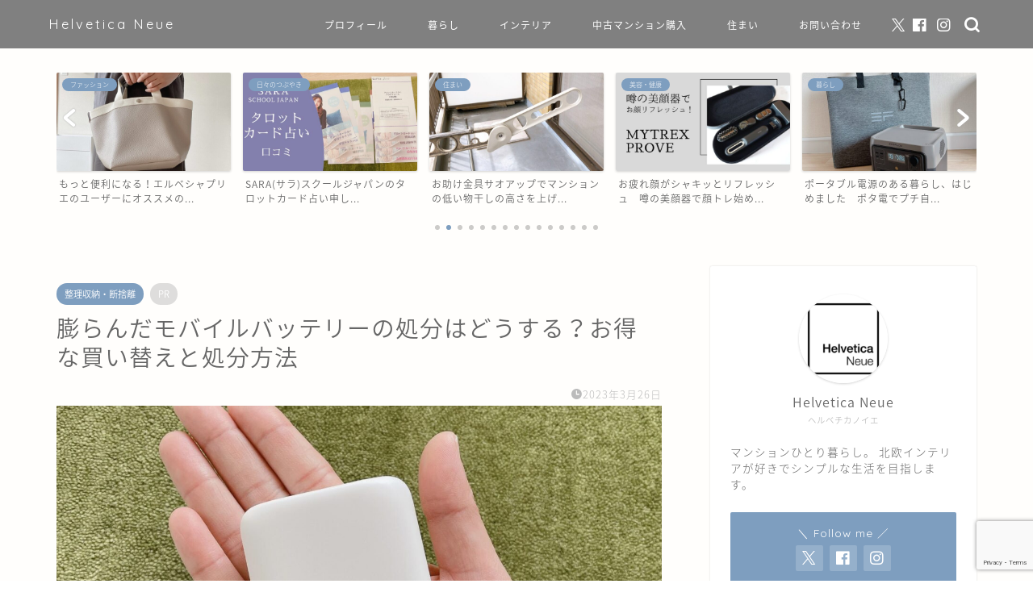

--- FILE ---
content_type: text/html; charset=UTF-8
request_url: https://helvetica-neue.com/mobilebattery/
body_size: 22014
content:
<!DOCTYPE html>
<html lang="ja">
<head prefix="og: http://ogp.me/ns# fb: http://ogp.me/ns/fb# article: http://ogp.me/ns/article#">
<meta charset="utf-8">
<meta http-equiv="X-UA-Compatible" content="IE=edge">
<meta name="viewport" content="width=device-width, initial-scale=1">
<!-- ここからOGP -->
<meta property="og:type" content="blog">
<meta property="og:title" content="膨らんだモバイルバッテリーの処分はどうする？お得な買い替えと処分方法｜Helvetica Neue"> 
<meta property="og:url" content="https://helvetica-neue.com/mobilebattery/"> 
<meta property="og:description" content="&nbsp; &nbsp; 長年愛用のモバイルバッテリー、このままでは危ないかも？ 長いこと使っていたモバイルバッテリー"> 
<meta property="og:image" content="https://helvetica-neue.com/wp-content/uploads/2023/03/IMG_9508.jpg">
<meta property="og:site_name" content="Helvetica Neue">
<meta property="fb:admins" content="">
<meta name="twitter:card" content="summary">
<meta name="twitter:site" content="@HelveticaNeue9">
<!-- ここまでOGP --> 

<meta name="description" itemprop="description" content="&nbsp; &nbsp; 長年愛用のモバイルバッテリー、このままでは危ないかも？ 長いこと使っていたモバイルバッテリー" >
<link rel="canonical" href="https://helvetica-neue.com/mobilebattery/">
<link media="all" href="https://helvetica-neue.com/wp-content/cache/autoptimize/css/autoptimize_05b84e14ae231bb6480e149399ad8ab9.css" rel="stylesheet"><title>膨らんだモバイルバッテリーの処分はどうする？お得な買い替えと処分方法｜Helvetica Neue</title>
<meta name='robots' content='max-image-preview:large' />
<link rel='dns-prefetch' href='//www.google.com' />
<link rel='dns-prefetch' href='//secure.gravatar.com' />
<link rel='dns-prefetch' href='//cdnjs.cloudflare.com' />
<link rel='dns-prefetch' href='//use.fontawesome.com' />
<link rel='dns-prefetch' href='//stats.wp.com' />
<link rel='dns-prefetch' href='//v0.wordpress.com' />
<link rel='dns-prefetch' href='//jetpack.wordpress.com' />
<link rel='dns-prefetch' href='//s0.wp.com' />
<link rel='dns-prefetch' href='//public-api.wordpress.com' />
<link rel='dns-prefetch' href='//0.gravatar.com' />
<link rel='dns-prefetch' href='//1.gravatar.com' />
<link rel='dns-prefetch' href='//2.gravatar.com' />
<link rel="alternate" type="application/rss+xml" title="Helvetica Neue &raquo; フィード" href="https://helvetica-neue.com/feed/" />
<link rel="alternate" type="application/rss+xml" title="Helvetica Neue &raquo; コメントフィード" href="https://helvetica-neue.com/comments/feed/" />
<link rel="alternate" type="application/rss+xml" title="Helvetica Neue &raquo; 膨らんだモバイルバッテリーの処分はどうする？お得な買い替えと処分方法 のコメントのフィード" href="https://helvetica-neue.com/mobilebattery/feed/" />
<link rel="alternate" title="oEmbed (JSON)" type="application/json+oembed" href="https://helvetica-neue.com/wp-json/oembed/1.0/embed?url=https%3A%2F%2Fhelvetica-neue.com%2Fmobilebattery%2F" />
<link rel="alternate" title="oEmbed (XML)" type="text/xml+oembed" href="https://helvetica-neue.com/wp-json/oembed/1.0/embed?url=https%3A%2F%2Fhelvetica-neue.com%2Fmobilebattery%2F&#038;format=xml" />
<!-- helvetica-neue.com is managing ads with Advanced Ads 1.52.4 --><!--noptimize--><script id="helve-ready">
			window.advanced_ads_ready=function(e,a){a=a||"complete";var d=function(e){return"interactive"===a?"loading"!==e:"complete"===e};d(document.readyState)?e():document.addEventListener("readystatechange",(function(a){d(a.target.readyState)&&e()}),{once:"interactive"===a})},window.advanced_ads_ready_queue=window.advanced_ads_ready_queue||[];		</script>
		<!--/noptimize-->





<link rel='stylesheet' id='pz-linkcard-css' href='https://helvetica-neue.com/wp-content/cache/autoptimize/css/autoptimize_single_33bc40f26f8d6c4fe1bb95f4315a855c.css?ver=2.5.5.1' type='text/css' media='all' />




<link rel='stylesheet' id='fontawesome-style-css' href='https://use.fontawesome.com/releases/v5.6.3/css/all.css?ver=6.9' type='text/css' media='all' />
<link rel='stylesheet' id='swiper-style-css' href='https://cdnjs.cloudflare.com/ajax/libs/Swiper/4.0.7/css/swiper.min.css?ver=6.9' type='text/css' media='all' />

<script type="text/javascript" src="https://helvetica-neue.com/wp-includes/js/jquery/jquery.min.js?ver=3.7.1" id="jquery-core-js"></script>



<link rel="https://api.w.org/" href="https://helvetica-neue.com/wp-json/" /><link rel="alternate" title="JSON" type="application/json" href="https://helvetica-neue.com/wp-json/wp/v2/posts/2517" /><link rel='shortlink' href='https://wp.me/pd05c7-EB' />
<meta name="generator" content="Site Kit by Google 1.122.0" />	
			

<!-- Google AdSense meta tags added by Site Kit -->
<meta name="google-adsense-platform-account" content="ca-host-pub-2644536267352236">
<meta name="google-adsense-platform-domain" content="sitekit.withgoogle.com">
<!-- End Google AdSense meta tags added by Site Kit -->

<!-- Jetpack Open Graph Tags -->
<meta property="og:type" content="article" />
<meta property="og:title" content="膨らんだモバイルバッテリーの処分はどうする？お得な買い替えと処分方法" />
<meta property="og:url" content="https://helvetica-neue.com/mobilebattery/" />
<meta property="og:description" content="&nbsp; &nbsp; 長年愛用のモバイルバッテリー、このままでは危ないかも？ 長いこと使っていたモバイル&hellip;" />
<meta property="article:published_time" content="2023-03-26T02:26:56+00:00" />
<meta property="article:modified_time" content="2023-03-26T02:26:56+00:00" />
<meta property="og:site_name" content="Helvetica Neue" />
<meta property="og:image" content="https://helvetica-neue.com/wp-content/uploads/2023/03/IMG_9508.jpg" />
<meta property="og:image:width" content="1920" />
<meta property="og:image:height" content="1920" />
<meta property="og:image:alt" content="" />
<meta property="og:locale" content="ja_JP" />
<meta name="twitter:text:title" content="膨らんだモバイルバッテリーの処分はどうする？お得な買い替えと処分方法" />
<meta name="twitter:image" content="https://helvetica-neue.com/wp-content/uploads/2023/03/IMG_9508.jpg?w=640" />
<meta name="twitter:card" content="summary_large_image" />

<!-- End Jetpack Open Graph Tags -->
<link rel="icon" href="https://helvetica-neue.com/wp-content/uploads/2021/04/cropped-logopngw-32x32.png" sizes="32x32" />
<link rel="icon" href="https://helvetica-neue.com/wp-content/uploads/2021/04/cropped-logopngw-192x192.png" sizes="192x192" />
<link rel="apple-touch-icon" href="https://helvetica-neue.com/wp-content/uploads/2021/04/cropped-logopngw-180x180.png" />
<meta name="msapplication-TileImage" content="https://helvetica-neue.com/wp-content/uploads/2021/04/cropped-logopngw-270x270.png" />
	
<!--カエレバCSS-->

<!--アプリーチCSS-->


<script data-ad-client="ca-pub-2776313251745593" async src="https://pagead2.googlesyndication.com/pagead/js/adsbygoogle.js"></script>

<meta name='ir-site-verification-token' value='-1209672337' />

<!-- Google tag (gtag.js) -->
<script async src="https://www.googletagmanager.com/gtag/js?id=G-4K3L1DQ3FG"></script>


<!-- mapiful -->
<meta name='ir-site-verification-token' value='-1209672337' />
</head>
<body class="wp-singular post-template-default single single-post postid-2517 single-format-standard wp-theme-jin aa-prefix-helve-" id="nts-style">
<div id="wrapper">

		
	<div id="scroll-content" class="animate-off">
	
		<!--ヘッダー-->

					<div id="header-box" class="tn_on header-box animate-off">
	<div id="header" class="header-type1 header animate-off">
		
		<div id="site-info" class="ef">
												<span class="tn-logo-size"><a href='https://helvetica-neue.com/' title='Helvetica Neue' rel='home'>Helvetica Neue</a></span>
									</div>

				<!--グローバルナビゲーション layout3-->
		<div id="drawernav3" class="ef">
			<nav class="fixed-content ef"><ul class="menu-box"><li class="menu-item menu-item-type-post_type menu-item-object-post menu-item-1277"><a href="https://helvetica-neue.com/prof/">プロフィール</a></li>
<li class="menu-item menu-item-type-taxonomy menu-item-object-category current-post-ancestor menu-item-1273"><a href="https://helvetica-neue.com/category/life/">暮らし</a></li>
<li class="menu-item menu-item-type-taxonomy menu-item-object-category menu-item-1275"><a href="https://helvetica-neue.com/category/apartment/interior/">インテリア</a></li>
<li class="menu-item menu-item-type-taxonomy menu-item-object-category menu-item-1276"><a href="https://helvetica-neue.com/category/apartment/buyapartment/">中古マンション購入</a></li>
<li class="menu-item menu-item-type-taxonomy menu-item-object-category menu-item-1274"><a href="https://helvetica-neue.com/category/apartment/">住まい</a></li>
<li class="menu-item menu-item-type-post_type menu-item-object-page menu-item-1272"><a href="https://helvetica-neue.com/mailcontact/">お問い合わせ</a></li>
</ul></nav>		</div>
		<!--グローバルナビゲーション layout3-->
		
	
				<div id="headmenu">
			<span class="headsns tn_sns_on">
									<span class="twitter"><a href="https://twitter.com/HelveticaNeue9"><i class="jic-type jin-ifont-twitter" aria-hidden="true"></i></a></span>
													<span class="facebook">
					<a href="https://facebook.com/helveticaneue0/"><i class="jic-type jin-ifont-facebook" aria-hidden="true"></i></a>
					</span>
													<span class="instagram">
					<a href="https://www.instagram.com/helveticaneue.blog/"><i class="jic-type jin-ifont-instagram" aria-hidden="true"></i></a>
					</span>
									
								
			</span>
			<span class="headsearch tn_search_on">
				<form class="search-box" role="search" method="get" id="searchform" action="https://helvetica-neue.com/">
	<input type="search" placeholder="" class="text search-text" value="" name="s" id="s">
	<input type="submit" id="searchsubmit" value="&#xe931;">
</form>
			</span>
		</div>
		

	</div>
	
		
</div>

	

	
	<!--ヘッダー画像-->
													<!--ヘッダー画像-->

		
		<!--ヘッダー-->

		<div class="clearfix"></div>

			
													<div class="pickup-contents-box-post-type animate-off">
	<div class="swiper-container">
		<ul class="pickup-contents swiper-wrapper">
					<li class="swiper-slide">
								<a href="https://helvetica-neue.com/chantooisix/" target="">
					<div class="pickup-image">
											<noscript><img src="https://helvetica-neue.com/wp-content/uploads/2021/11/IMG_6417-640x360.jpg" alt="" width="216" height="121" /></noscript><img class="lazyload" src='data:image/svg+xml,%3Csvg%20xmlns=%22http://www.w3.org/2000/svg%22%20viewBox=%220%200%20216%20121%22%3E%3C/svg%3E' data-src="https://helvetica-neue.com/wp-content/uploads/2021/11/IMG_6417-640x360.jpg" alt="" width="216" height="121" />
																	<span class="cps-post-cat pickup-cat category-food" style="background-color:!important;" itemprop="keywords">ごはん・おやつ</span>
											</div>
					<div class="pickup-title">ご飯作りと買い物の手間を楽に！レシピと食材セット「ちゃん...</div>
				</a>
							</li>
					<li class="swiper-slide">
								<a href="https://helvetica-neue.com/hervechapelierbaginbag/" target="">
					<div class="pickup-image">
											<noscript><img src="https://helvetica-neue.com/wp-content/uploads/2021/09/IMG_5778-640x360.jpg" alt="" width="216" height="121" /></noscript><img class="lazyload" src='data:image/svg+xml,%3Csvg%20xmlns=%22http://www.w3.org/2000/svg%22%20viewBox=%220%200%20216%20121%22%3E%3C/svg%3E' data-src="https://helvetica-neue.com/wp-content/uploads/2021/09/IMG_5778-640x360.jpg" alt="" width="216" height="121" />
																	<span class="cps-post-cat pickup-cat category-fashion" style="background-color:!important;" itemprop="keywords">ファッション</span>
											</div>
					<div class="pickup-title">もっと便利になる！エルベシャプリエのユーザーにオススメの...</div>
				</a>
							</li>
					<li class="swiper-slide">
								<a href="https://helvetica-neue.com/saraschoolkyouzai/" target="">
					<div class="pickup-image">
											<noscript><img src="https://helvetica-neue.com/wp-content/uploads/2023/11/3-640x360.jpg" alt="" width="216" height="121" /></noscript><img class="lazyload" src='data:image/svg+xml,%3Csvg%20xmlns=%22http://www.w3.org/2000/svg%22%20viewBox=%220%200%20216%20121%22%3E%3C/svg%3E' data-src="https://helvetica-neue.com/wp-content/uploads/2023/11/3-640x360.jpg" alt="" width="216" height="121" />
																	<span class="cps-post-cat pickup-cat category-uncategorized" style="background-color:!important;" itemprop="keywords">日々のつぶやき</span>
											</div>
					<div class="pickup-title">SARA(サラ)スクールジャパンのタロットカード占い申し...</div>
				</a>
							</li>
					<li class="swiper-slide">
								<a href="https://helvetica-neue.com/saoup/" target="">
					<div class="pickup-image">
											<noscript><img src="https://helvetica-neue.com/wp-content/uploads/2021/08/IMG_5179-640x360.jpg" alt="" width="216" height="121" /></noscript><img class="lazyload" src='data:image/svg+xml,%3Csvg%20xmlns=%22http://www.w3.org/2000/svg%22%20viewBox=%220%200%20216%20121%22%3E%3C/svg%3E' data-src="https://helvetica-neue.com/wp-content/uploads/2021/08/IMG_5179-640x360.jpg" alt="" width="216" height="121" />
																	<span class="cps-post-cat pickup-cat category-apartment" style="background-color:!important;" itemprop="keywords">住まい</span>
											</div>
					<div class="pickup-title">お助け金具サオアップでマンションの低い物干しの高さを上げ...</div>
				</a>
							</li>
					<li class="swiper-slide">
								<a href="https://helvetica-neue.com/mytrexprove/" target="">
					<div class="pickup-image">
											<noscript><img src="https://helvetica-neue.com/wp-content/uploads/2023/09/prove-640x360.jpg" alt="" width="216" height="121" /></noscript><img class="lazyload" src='data:image/svg+xml,%3Csvg%20xmlns=%22http://www.w3.org/2000/svg%22%20viewBox=%220%200%20216%20121%22%3E%3C/svg%3E' data-src="https://helvetica-neue.com/wp-content/uploads/2023/09/prove-640x360.jpg" alt="" width="216" height="121" />
																	<span class="cps-post-cat pickup-cat category-beauty" style="background-color:!important;" itemprop="keywords">美容・健康</span>
											</div>
					<div class="pickup-title">お疲れ顔がシャキッとリフレッシュ　噂の美顔器で顔トレ始め...</div>
				</a>
							</li>
					<li class="swiper-slide">
								<a href="https://helvetica-neue.com/ecoflowpotaden/" target="">
					<div class="pickup-image">
											<noscript><img src="https://helvetica-neue.com/wp-content/uploads/2023/02/IMG_9322-640x360.jpg" alt="" width="216" height="121" /></noscript><img class="lazyload" src='data:image/svg+xml,%3Csvg%20xmlns=%22http://www.w3.org/2000/svg%22%20viewBox=%220%200%20216%20121%22%3E%3C/svg%3E' data-src="https://helvetica-neue.com/wp-content/uploads/2023/02/IMG_9322-640x360.jpg" alt="" width="216" height="121" />
																	<span class="cps-post-cat pickup-cat category-life" style="background-color:!important;" itemprop="keywords">暮らし</span>
											</div>
					<div class="pickup-title">ポータブル電源のある暮らし、はじめました　ポタ電でプチ自...</div>
				</a>
							</li>
					<li class="swiper-slide">
								<a href="https://helvetica-neue.com/minisolar/" target="">
					<div class="pickup-image">
											<noscript><img src="https://helvetica-neue.com/wp-content/uploads/2023/02/minisolar-640x360.jpg" alt="" width="216" height="121" /></noscript><img class="lazyload" src='data:image/svg+xml,%3Csvg%20xmlns=%22http://www.w3.org/2000/svg%22%20viewBox=%220%200%20216%20121%22%3E%3C/svg%3E' data-src="https://helvetica-neue.com/wp-content/uploads/2023/02/minisolar-640x360.jpg" alt="" width="216" height="121" />
																	<span class="cps-post-cat pickup-cat category-life" style="background-color:!important;" itemprop="keywords">暮らし</span>
											</div>
					<div class="pickup-title">小型ソーラー充電パネルでスマホやモバイルバッテリーをいつ...</div>
				</a>
							</li>
					<li class="swiper-slide">
								<a href="https://helvetica-neue.com/mujikiero/" target="">
					<div class="pickup-image">
											<noscript><img src="https://helvetica-neue.com/wp-content/uploads/2023/04/cae2027ae59d648418210a3fa364120a-640x360.jpg" alt="" width="216" height="121" /></noscript><img class="lazyload" src='data:image/svg+xml,%3Csvg%20xmlns=%22http://www.w3.org/2000/svg%22%20viewBox=%220%200%20216%20121%22%3E%3C/svg%3E' data-src="https://helvetica-neue.com/wp-content/uploads/2023/04/cae2027ae59d648418210a3fa364120a-640x360.jpg" alt="" width="216" height="121" />
																	<span class="cps-post-cat pickup-cat category-life" style="background-color:!important;" itemprop="keywords">暮らし</span>
											</div>
					<div class="pickup-title">土が増えない！無印良品でマンションでもできるミニコンポス...</div>
				</a>
							</li>
					<li class="swiper-slide">
								<a href="https://helvetica-neue.com/sonnenglas/" target="">
					<div class="pickup-image">
											<noscript><img src="https://helvetica-neue.com/wp-content/uploads/2023/03/IMG_9478-640x360.jpg" alt="" width="216" height="121" /></noscript><img class="lazyload" src='data:image/svg+xml,%3Csvg%20xmlns=%22http://www.w3.org/2000/svg%22%20viewBox=%220%200%20216%20121%22%3E%3C/svg%3E' data-src="https://helvetica-neue.com/wp-content/uploads/2023/03/IMG_9478-640x360.jpg" alt="" width="216" height="121" />
																	<span class="cps-post-cat pickup-cat category-interior" style="background-color:!important;" itemprop="keywords">インテリア</span>
											</div>
					<div class="pickup-title">点灯時間と明るさアップ！インテリアにも素敵な新しくなった...</div>
				</a>
							</li>
					<li class="swiper-slide">
								<a href="https://helvetica-neue.com/kagubousai/" target="">
					<div class="pickup-image">
											<noscript><img src="https://helvetica-neue.com/wp-content/uploads/2023/05/eb03f585e511cc4754bea2d77d95f42c-640x360.jpg" alt="" width="216" height="121" /></noscript><img class="lazyload" src='data:image/svg+xml,%3Csvg%20xmlns=%22http://www.w3.org/2000/svg%22%20viewBox=%220%200%20216%20121%22%3E%3C/svg%3E' data-src="https://helvetica-neue.com/wp-content/uploads/2023/05/eb03f585e511cc4754bea2d77d95f42c-640x360.jpg" alt="" width="216" height="121" />
																	<span class="cps-post-cat pickup-cat category-apartment" style="background-color:!important;" itemprop="keywords">住まい</span>
											</div>
					<div class="pickup-title">我が家の地震対策を強化！家具の固定をやってみた</div>
				</a>
							</li>
					<li class="swiper-slide">
								<a href="https://helvetica-neue.com/vegtrug/" target="">
					<div class="pickup-image">
											<noscript><img src="https://helvetica-neue.com/wp-content/uploads/2023/03/IMG_9509-640x360.jpg" alt="" width="216" height="121" /></noscript><img class="lazyload" src='data:image/svg+xml,%3Csvg%20xmlns=%22http://www.w3.org/2000/svg%22%20viewBox=%220%200%20216%20121%22%3E%3C/svg%3E' data-src="https://helvetica-neue.com/wp-content/uploads/2023/03/IMG_9509-640x360.jpg" alt="" width="216" height="121" />
																	<span class="cps-post-cat pickup-cat category-life" style="background-color:!important;" itemprop="keywords">暮らし</span>
											</div>
					<div class="pickup-title">畑がなくてもベランダで家庭菜園が楽しめる素敵プランター「...</div>
				</a>
							</li>
					<li class="swiper-slide">
								<a href="https://helvetica-neue.com/bloomee/" target="">
					<div class="pickup-image">
											<noscript><img src="https://helvetica-neue.com/wp-content/uploads/2021/11/IMG_6456-640x360.jpg" alt="" width="216" height="121" /></noscript><img class="lazyload" src='data:image/svg+xml,%3Csvg%20xmlns=%22http://www.w3.org/2000/svg%22%20viewBox=%220%200%20216%20121%22%3E%3C/svg%3E' data-src="https://helvetica-neue.com/wp-content/uploads/2021/11/IMG_6456-640x360.jpg" alt="" width="216" height="121" />
																	<span class="cps-post-cat pickup-cat category-interior" style="background-color:!important;" itemprop="keywords">インテリア</span>
											</div>
					<div class="pickup-title">お家の食卓に花束を　ポストに届くお花の定期便bloome...</div>
				</a>
							</li>
					<li class="swiper-slide">
								<a href="https://helvetica-neue.com/balconydeck/" target="">
					<div class="pickup-image">
											<noscript><img src="https://helvetica-neue.com/wp-content/uploads/2023/01/4ee0538051403e736c93a8927298775d-640x360.jpg" alt="" width="216" height="121" /></noscript><img class="lazyload" src='data:image/svg+xml,%3Csvg%20xmlns=%22http://www.w3.org/2000/svg%22%20viewBox=%220%200%20216%20121%22%3E%3C/svg%3E' data-src="https://helvetica-neue.com/wp-content/uploads/2023/01/4ee0538051403e736c93a8927298775d-640x360.jpg" alt="" width="216" height="121" />
																	<span class="cps-post-cat pickup-cat category-interior" style="background-color:!important;" itemprop="keywords">インテリア</span>
											</div>
					<div class="pickup-title">マンションのベランダをDIYでプチリフォーム　デッキ材で...</div>
				</a>
							</li>
					<li class="swiper-slide">
								<a href="https://helvetica-neue.com/basebread/" target="">
					<div class="pickup-image">
											<noscript><img src="https://helvetica-neue.com/wp-content/uploads/2022/09/BASE-BREAD-640x360.jpg" alt="" width="216" height="121" /></noscript><img class="lazyload" src='data:image/svg+xml,%3Csvg%20xmlns=%22http://www.w3.org/2000/svg%22%20viewBox=%220%200%20216%20121%22%3E%3C/svg%3E' data-src="https://helvetica-neue.com/wp-content/uploads/2022/09/BASE-BREAD-640x360.jpg" alt="" width="216" height="121" />
																	<span class="cps-post-cat pickup-cat category-food" style="background-color:!important;" itemprop="keywords">ごはん・おやつ</span>
											</div>
					<div class="pickup-title">時間がない時や会社の片手ランチに完全栄養食のベースブレッ...</div>
				</a>
							</li>
					<li class="swiper-slide">
								<a href="https://helvetica-neue.com/mapiful/" target="">
					<div class="pickup-image">
											<noscript><img src="https://helvetica-neue.com/wp-content/uploads/2023/02/mapiful-640x360.jpg" alt="" width="216" height="121" /></noscript><img class="lazyload" src='data:image/svg+xml,%3Csvg%20xmlns=%22http://www.w3.org/2000/svg%22%20viewBox=%220%200%20216%20121%22%3E%3C/svg%3E' data-src="https://helvetica-neue.com/wp-content/uploads/2023/02/mapiful-640x360.jpg" alt="" width="216" height="121" />
																	<span class="cps-post-cat pickup-cat category-interior" style="background-color:!important;" itemprop="keywords">インテリア</span>
											</div>
					<div class="pickup-title">北欧インテリアにも素敵なカスタマイズできるオリジナルポス...</div>
				</a>
							</li>
				</ul>
		
		<div class="swiper-pagination"></div>
		<div class="swiper-button-prev"></div>
		<div class="swiper-button-next"></div>
	</div>
</div>
							
		
	<div id="contents">

		<!--メインコンテンツ-->
			<main id="main-contents" class="main-contents article_style2 animate-off" itemprop="mainContentOfPage">
				
								
				<section class="cps-post-box hentry">
																	<article class="cps-post">
							<header class="cps-post-header">
																<span class="cps-post-cat category-organize" itemprop="keywords"><a href="https://helvetica-neue.com/category/life/organize/" style="background-color:!important;">整理収納・断捨離</a></span>
																																 
																	<span class="cps-post-cat a--labeling-small-act d--labeling-act-solid"><span>PR</span></span>
																																								<h1 class="cps-post-title entry-title" itemprop="headline">膨らんだモバイルバッテリーの処分はどうする？お得な買い替えと処分方法</h1>
								<div class="cps-post-meta vcard">
									<span class="writer fn" itemprop="author" itemscope itemtype="https://schema.org/Person"><span itemprop="name">helvetica</span></span>
									<span class="cps-post-date-box">
												<span class="cps-post-date"><i class="jic jin-ifont-watch" aria-hidden="true"></i>&nbsp;<time class="entry-date date published updated" datetime="2023-03-26T11:26:56+09:00">2023年3月26日</time></span>
										</span>
								</div>
								
							</header>
																																													<div class="cps-post-thumb" itemscope itemtype="https://schema.org/ImageObject">
												<img src="https://helvetica-neue.com/wp-content/uploads/2023/03/IMG_9508-1280x720.jpg" class="attachment-large_size size-large_size wp-post-image" alt="" width ="700" height ="393" decoding="async" fetchpriority="high" srcset="https://helvetica-neue.com/wp-content/uploads/2023/03/IMG_9508-1280x720.jpg 1280w, https://helvetica-neue.com/wp-content/uploads/2023/03/IMG_9508-320x180.jpg 320w, https://helvetica-neue.com/wp-content/uploads/2023/03/IMG_9508-640x360.jpg 640w, https://helvetica-neue.com/wp-content/uploads/2023/03/IMG_9508-1280x720.jpg 856w" sizes="(max-width: 1280px) 100vw, 1280px" />											</div>
																																																										<div class="share-top sns-design-type02">
	<div class="sns-top">
		<ol>
			<!--ツイートボタン-->
							<li class="twitter"><a href="https://twitter.com/share?url=https%3A%2F%2Fhelvetica-neue.com%2Fmobilebattery%2F&text=%E8%86%A8%E3%82%89%E3%82%93%E3%81%A0%E3%83%A2%E3%83%90%E3%82%A4%E3%83%AB%E3%83%90%E3%83%83%E3%83%86%E3%83%AA%E3%83%BC%E3%81%AE%E5%87%A6%E5%88%86%E3%81%AF%E3%81%A9%E3%81%86%E3%81%99%E3%82%8B%EF%BC%9F%E3%81%8A%E5%BE%97%E3%81%AA%E8%B2%B7%E3%81%84%E6%9B%BF%E3%81%88%E3%81%A8%E5%87%A6%E5%88%86%E6%96%B9%E6%B3%95 - Helvetica Neue&via=HelveticaNeue9&related=HelveticaNeue9"><i class="jic jin-ifont-twitter"></i></a>
				</li>
						<!--Facebookボタン-->
							<li class="facebook">
				<a href="https://www.facebook.com/sharer.php?src=bm&u=https%3A%2F%2Fhelvetica-neue.com%2Fmobilebattery%2F&t=%E8%86%A8%E3%82%89%E3%82%93%E3%81%A0%E3%83%A2%E3%83%90%E3%82%A4%E3%83%AB%E3%83%90%E3%83%83%E3%83%86%E3%83%AA%E3%83%BC%E3%81%AE%E5%87%A6%E5%88%86%E3%81%AF%E3%81%A9%E3%81%86%E3%81%99%E3%82%8B%EF%BC%9F%E3%81%8A%E5%BE%97%E3%81%AA%E8%B2%B7%E3%81%84%E6%9B%BF%E3%81%88%E3%81%A8%E5%87%A6%E5%88%86%E6%96%B9%E6%B3%95 - Helvetica Neue" onclick="javascript:window.open(this.href, '', 'menubar=no,toolbar=no,resizable=yes,scrollbars=yes,height=300,width=600');return false;"><i class="jic jin-ifont-facebook-t" aria-hidden="true"></i></a>
				</li>
						<!--はてブボタン-->
							<li class="hatebu">
				<a href="https://b.hatena.ne.jp/add?mode=confirm&url=https%3A%2F%2Fhelvetica-neue.com%2Fmobilebattery%2F" onclick="javascript:window.open(this.href, '', 'menubar=no,toolbar=no,resizable=yes,scrollbars=yes,height=400,width=510');return false;" ><i class="font-hatena"></i></a>
				</li>
						<!--Poketボタン-->
							<li class="pocket">
				<a href="https://getpocket.com/edit?url=https%3A%2F%2Fhelvetica-neue.com%2Fmobilebattery%2F&title=%E8%86%A8%E3%82%89%E3%82%93%E3%81%A0%E3%83%A2%E3%83%90%E3%82%A4%E3%83%AB%E3%83%90%E3%83%83%E3%83%86%E3%83%AA%E3%83%BC%E3%81%AE%E5%87%A6%E5%88%86%E3%81%AF%E3%81%A9%E3%81%86%E3%81%99%E3%82%8B%EF%BC%9F%E3%81%8A%E5%BE%97%E3%81%AA%E8%B2%B7%E3%81%84%E6%9B%BF%E3%81%88%E3%81%A8%E5%87%A6%E5%88%86%E6%96%B9%E6%B3%95 - Helvetica Neue"><i class="jic jin-ifont-pocket" aria-hidden="true"></i></a>
				</li>
							<li class="line">
				<a href="https://line.me/R/msg/text/?https%3A%2F%2Fhelvetica-neue.com%2Fmobilebattery%2F"><i class="jic jin-ifont-line" aria-hidden="true"></i></a>
				</li>
		</ol>
	</div>
</div>
<div class="clearfix"></div>
															
							 
														 
														<div class="c--labeling-act d--labeling-act-solid"><span class="a--labeling-act">記事内に商品プロモーションを含む場合があります</span></div>
																												
							<div class="cps-post-main-box">
								<div class="cps-post-main    h2-style02 h3-style01 h4-style01 entry-content m-size m-size-sp" itemprop="articleBody">

									<div class="clearfix"></div>
										<div class="sponsor-top">スポンサーリンク</div>
				<section class="ad-single ad-top">
					<div class="center-rectangle">
						<script async src="https://pagead2.googlesyndication.com/pagead/js/adsbygoogle.js?client=ca-pub-2776313251745593"
     crossorigin="anonymous"></script>
<!-- 記事タイトルの下 hel -->
<ins class="adsbygoogle"
     style="display:block"
     data-ad-client="ca-pub-2776313251745593"
     data-ad-slot="7329332396"
     data-ad-format="auto"
     data-full-width-responsive="true"></ins>
<script>
     (adsbygoogle = window.adsbygoogle || []).push({});
</script>					</div>
				</section>
						
									<p>&nbsp;</p>
<p>&nbsp;</p>
<h4>長年愛用のモバイルバッテリー、このままでは危ないかも？</h4>
<noscript><img decoding="async" class="alignnone wp-image-2519" src="https://helvetica-neue.com/wp-content/uploads/2023/03/IMG_9503-1024x1024.jpg" alt="" width="507" height="507" /></noscript><img decoding="async" class="lazyload alignnone wp-image-2519" src='data:image/svg+xml,%3Csvg%20xmlns=%22http://www.w3.org/2000/svg%22%20viewBox=%220%200%20507%20507%22%3E%3C/svg%3E' data-src="https://helvetica-neue.com/wp-content/uploads/2023/03/IMG_9503-1024x1024.jpg" alt="" width="507" height="507" />
<p>長いこと使っていたモバイルバッテリー。<br />
薄型でお手頃価格で気に入って使っていました。</p>
<p>10000mAhでスマホ充電４回分だし、防災としての備えにもいい＾＾<br />
薄型でカバンにも入れやすいです。</p>
<p>&nbsp;</p>
<p><a style="word-wrap: break-word;" href="https://hb.afl.rakuten.co.jp/ichiba/17277308.698e70f3.1727730a.cbda480d/?pc=https%3A%2F%2Fitem.rakuten.co.jp%2Fhobinavi%2Fmel-kj-pb10000%2F&amp;link_type=pict&amp;ut=eyJwYWdlIjoiaXRlbSIsInR5cGUiOiJwaWN0Iiwic2l6ZSI6IjEyOHgxMjgiLCJuYW0iOjEsIm5hbXAiOiJyaWdodCIsImNvbSI6MSwiY29tcCI6ImRvd24iLCJwcmljZSI6MCwiYm9yIjoxLCJjb2wiOjEsImJidG4iOjEsInByb2QiOjAsImFtcCI6ZmFsc2V9" target="_blank" rel="nofollow sponsored noopener"><noscript><img decoding="async" style="margin: 2px;" title="" src="https://hbb.afl.rakuten.co.jp/hgb/17277308.698e70f3.1727730a.cbda480d/?me_id=1233043&amp;item_id=10469753&amp;pc=https%3A%2F%2Fthumbnail.image.rakuten.co.jp%2F%400_mall%2Fhobinavi%2Fcabinet%2F3%2Flpa%2F06%2F3lpa06absg1-c400.jpg%3F_ex%3D128x128&amp;s=128x128&amp;t=pict" alt="" border="0" /></noscript><img class="lazyload" decoding="async" style="margin: 2px;" title="" src='data:image/svg+xml,%3Csvg%20xmlns=%22http://www.w3.org/2000/svg%22%20viewBox=%220%200%20210%20140%22%3E%3C/svg%3E' data-src="https://hbb.afl.rakuten.co.jp/hgb/17277308.698e70f3.1727730a.cbda480d/?me_id=1233043&amp;item_id=10469753&amp;pc=https%3A%2F%2Fthumbnail.image.rakuten.co.jp%2F%400_mall%2Fhobinavi%2Fcabinet%2F3%2Flpa%2F06%2F3lpa06absg1-c400.jpg%3F_ex%3D128x128&amp;s=128x128&amp;t=pict" alt="" border="0" /></a><br />
<a style="word-wrap: break-word;" href="https://hb.afl.rakuten.co.jp/ichiba/17277308.698e70f3.1727730a.cbda480d/?pc=https%3A%2F%2Fitem.rakuten.co.jp%2Fhobinavi%2Fmel-kj-pb10000%2F&amp;link_type=text&amp;ut=eyJwYWdlIjoiaXRlbSIsInR5cGUiOiJ0ZXh0Iiwic2l6ZSI6IjEyOHgxMjgiLCJuYW0iOjEsIm5hbXAiOiJyaWdodCIsImNvbSI6MSwiY29tcCI6ImRvd24iLCJwcmljZSI6MCwiYm9yIjoxLCJjb2wiOjEsImJidG4iOjEsInByb2QiOjAsImFtcCI6ZmFsc2V9" target="_blank" rel="nofollow sponsored noopener">【楽天1位】モバイルバッテリー スマホ 充電器 スマホ充電バッテリー</a></p>
<p>&nbsp;</p>
<p>&nbsp;</p>
<noscript><img decoding="async" class="alignnone wp-image-2520" src="https://helvetica-neue.com/wp-content/uploads/2023/03/IMG_9504-1024x1024.jpg" alt="" width="503" height="503" /></noscript><img decoding="async" class="lazyload alignnone wp-image-2520" src='data:image/svg+xml,%3Csvg%20xmlns=%22http://www.w3.org/2000/svg%22%20viewBox=%220%200%20503%20503%22%3E%3C/svg%3E' data-src="https://helvetica-neue.com/wp-content/uploads/2023/03/IMG_9504-1024x1024.jpg" alt="" width="503" height="503" />
<p>長年使っていたから、だんだんバッテリーが膨らんできてしまって<br />
ちょっとそのまま使うのは危ないので、<br />
処分して買い換えることにしました。</p>
<p>&nbsp;</p>
<p>&nbsp;</p>
<h4>モバイルバッテリーはどこでどうやって処分するか？</h4>
<p>&nbsp;</p>
<p>モバイルバッテリーは自治体のゴミでは処分できないことが多いです。<br />
<strong><span class="marker">店舗やメーカーでのリサイクル回収で処分できます。</span></strong></p>
<p>&nbsp;</p>
<div class="simple-box4">
<p>2001年に施行された「資源の有効な利用の促進に関する法律」によって、モバイルバッテリーは、メーカーや販売店が回収し、リサイクルすることが義務づけられました。</p>
<p>現在では、メーカーや販売店、一部の自治体が「一般社団法人JBRC」に加盟・協力してリサイクルに取り組んでいます。</p>
</div>
<p>&nbsp;</p>
<p><a href="https://www.jbrc.com/general/recycle_kensaku/" target="_blank" rel="noopener">JBRC『協力店・協力自治体』検索</a></p>
<p>ここから回収に協力している店舗、メーカーを探せます。</p>
<div class="balloon-box balloon-left balloon-none balloon-bg-gray clearfix">
<div class="balloon-icon "><noscript><img decoding="async" src="https://helvetica-neue.com/wp-content/uploads/2021/04/cropped-logopngw.png" alt="Helvetica" width="80" height="80"></noscript><img class="lazyload" decoding="async" src='data:image/svg+xml,%3Csvg%20xmlns=%22http://www.w3.org/2000/svg%22%20viewBox=%220%200%2080%2080%22%3E%3C/svg%3E' data-src="https://helvetica-neue.com/wp-content/uploads/2021/04/cropped-logopngw.png" alt="Helvetica" width="80" height="80"></div>
<div class="icon-name">Helvetica</div>
<div class="balloon-serif">
<div class="balloon-content">ヤマダ電機、ビックカメラ、コジマ、ケーズデンキなど家電量販店に持っていくのが手っ取り早いかな？</div>
</div></div>
<p>&nbsp;</p>
<p>私はビックカメラに持って行きました。<br />
プリンターのインクみたいに回収ボックスを使って回収しているお店もありますが、<br />
売り場に見当たらなかったので、<strong>レジに持って行って相談したら回収してもらえました。</strong></p>
<p>お買い物のついでに処分しに行けばいいと思います＾＾</p>
<p>&nbsp;</p>
<p>&nbsp;</p>
<h4>新しいモバイルバッテリーをふるさと納税で</h4>
<p>&nbsp;</p>
<p>普通に買っても大した値段ではないけど、ふるさと納税の枠を使って<br />
新しいモバイルバッテリーを購入しました。</p>
<p>&nbsp;</p>
<noscript><img decoding="async" class="alignnone wp-image-2521" src="https://helvetica-neue.com/wp-content/uploads/2023/03/IMG_9505-1024x1024.jpg" alt="" width="506" height="506" /></noscript><img decoding="async" class="lazyload alignnone wp-image-2521" src='data:image/svg+xml,%3Csvg%20xmlns=%22http://www.w3.org/2000/svg%22%20viewBox=%220%200%20506%20506%22%3E%3C/svg%3E' data-src="https://helvetica-neue.com/wp-content/uploads/2023/03/IMG_9505-1024x1024.jpg" alt="" width="506" height="506" />
<p>10000mAhのモバイルバッテリー。<br />
10000円前後でふるさと納税で出ています。</p>
<p>&nbsp;</p>
<p><a style="word-wrap: break-word;" href="https://hb.afl.rakuten.co.jp/ichiba/30ed21f5.4c950455.30ed21f6.c345c046/?pc=https%3A%2F%2Fitem.rakuten.co.jp%2Ff142158-ebina%2F36-0003%2F&amp;link_type=pict&amp;ut=eyJwYWdlIjoiaXRlbSIsInR5cGUiOiJwaWN0Iiwic2l6ZSI6IjEyOHgxMjgiLCJuYW0iOjEsIm5hbXAiOiJyaWdodCIsImNvbSI6MSwiY29tcCI6ImRvd24iLCJwcmljZSI6MCwiYm9yIjoxLCJjb2wiOjEsImJidG4iOjEsInByb2QiOjAsImFtcCI6ZmFsc2V9" target="_blank" rel="nofollow sponsored noopener"><noscript><img decoding="async" style="margin: 2px;" title="" src="https://hbb.afl.rakuten.co.jp/hgb/30ed21f5.4c950455.30ed21f6.c345c046/?me_id=1372486&amp;item_id=10000585&amp;pc=https%3A%2F%2Fthumbnail.image.rakuten.co.jp%2F%400_mall%2Ff142158-ebina%2Fcabinet%2Fhenreihin4%2F36-0106.jpg%3F_ex%3D128x128&amp;s=128x128&amp;t=pict" alt="" border="0" /></noscript><img class="lazyload" decoding="async" style="margin: 2px;" title="" src='data:image/svg+xml,%3Csvg%20xmlns=%22http://www.w3.org/2000/svg%22%20viewBox=%220%200%20210%20140%22%3E%3C/svg%3E' data-src="https://hbb.afl.rakuten.co.jp/hgb/30ed21f5.4c950455.30ed21f6.c345c046/?me_id=1372486&amp;item_id=10000585&amp;pc=https%3A%2F%2Fthumbnail.image.rakuten.co.jp%2F%400_mall%2Ff142158-ebina%2Fcabinet%2Fhenreihin4%2F36-0106.jpg%3F_ex%3D128x128&amp;s=128x128&amp;t=pict" alt="" border="0" /></a><br />
<a style="word-wrap: break-word;" href="https://hb.afl.rakuten.co.jp/ichiba/30ed21f5.4c950455.30ed21f6.c345c046/?pc=https%3A%2F%2Fitem.rakuten.co.jp%2Ff142158-ebina%2F36-0003%2F&amp;link_type=text&amp;ut=eyJwYWdlIjoiaXRlbSIsInR5cGUiOiJ0ZXh0Iiwic2l6ZSI6IjEyOHgxMjgiLCJuYW0iOjEsIm5hbXAiOiJyaWdodCIsImNvbSI6MSwiY29tcCI6ImRvd24iLCJwcmljZSI6MCwiYm9yIjoxLCJjb2wiOjEsImJidG4iOjEsInByb2QiOjAsImFtcCI6ZmFsc2V9" target="_blank" rel="nofollow sponsored noopener">【ふるさと納税】 MOTTERU(モッテル) 国内最小最軽量 モバイルバッテリー PD18W 大容量10,000mAh スマホ約3回分充電 174g 2年保証（MOT-MB10001）</a></p>
<p>&nbsp;</p>
<p>&nbsp;</p>
<noscript><img decoding="async" class="alignnone wp-image-2523" src="https://helvetica-neue.com/wp-content/uploads/2023/03/IMG_9507-1024x1024.jpg" alt="" width="515" height="515" /></noscript><img decoding="async" class="lazyload alignnone wp-image-2523" src='data:image/svg+xml,%3Csvg%20xmlns=%22http://www.w3.org/2000/svg%22%20viewBox=%220%200%20515%20515%22%3E%3C/svg%3E' data-src="https://helvetica-neue.com/wp-content/uploads/2023/03/IMG_9507-1024x1024.jpg" alt="" width="515" height="515" />
<p>今度のモバイルバッテリーは小型で、<br />
クレジットカードよりちょっと小さいサイズ。</p>
<p>小さいカバンにも入れやすいです＾＾</p>
<p>&nbsp;</p>
<p>&nbsp;</p>
<noscript><img decoding="async" class="alignnone wp-image-2524" src="https://helvetica-neue.com/wp-content/uploads/2023/03/IMG_9508-1024x1024.jpg" alt="" width="520" height="520" /></noscript><img decoding="async" class="lazyload alignnone wp-image-2524" src='data:image/svg+xml,%3Csvg%20xmlns=%22http://www.w3.org/2000/svg%22%20viewBox=%220%200%20520%20520%22%3E%3C/svg%3E' data-src="https://helvetica-neue.com/wp-content/uploads/2023/03/IMG_9508-1024x1024.jpg" alt="" width="520" height="520" />
<p>手のひらサイズで、<strong><span class="marker">食パン6枚切り3枚分の約174g。</span></strong></p>
<p>10,000mAhのモバイルバッテリーでは国内最小最軽量！<br />
（※2020年9月時点）</p>
<p>&nbsp;</p>
<p>&nbsp;</p>
<p>&nbsp;</p>
<noscript><img decoding="async" class="alignnone wp-image-2522" src="https://helvetica-neue.com/wp-content/uploads/2023/03/IMG_9506-1024x1024.jpg" alt="" width="523" height="523" /></noscript><img decoding="async" class="lazyload alignnone wp-image-2522" src='data:image/svg+xml,%3Csvg%20xmlns=%22http://www.w3.org/2000/svg%22%20viewBox=%220%200%20523%20523%22%3E%3C/svg%3E' data-src="https://helvetica-neue.com/wp-content/uploads/2023/03/IMG_9506-1024x1024.jpg" alt="" width="523" height="523" />
<p>巾着もついてるので充電ケーブルと一緒に入れてお出かけできます。</p>
<p>&nbsp;</p>
<p>&nbsp;</p>
<p><a style="word-wrap: break-word;" href="https://hb.afl.rakuten.co.jp/ichiba/30ed2fcc.d1e4d9f0.30ed2fcd.d82bda67/?pc=https%3A%2F%2Fitem.rakuten.co.jp%2Fmotteru%2Fmot-mb10001%2F&amp;link_type=pict&amp;ut=eyJwYWdlIjoiaXRlbSIsInR5cGUiOiJwaWN0Iiwic2l6ZSI6IjEyOHgxMjgiLCJuYW0iOjEsIm5hbXAiOiJyaWdodCIsImNvbSI6MSwiY29tcCI6ImRvd24iLCJwcmljZSI6MCwiYm9yIjoxLCJjb2wiOjEsImJidG4iOjEsInByb2QiOjAsImFtcCI6ZmFsc2V9" target="_blank" rel="nofollow sponsored noopener"><noscript><img decoding="async" style="margin: 2px;" title="" src="https://hbb.afl.rakuten.co.jp/hgb/30ed2fcc.d1e4d9f0.30ed2fcd.d82bda67/?me_id=1399125&amp;item_id=10000000&amp;pc=https%3A%2F%2Fthumbnail.image.rakuten.co.jp%2F%400_mall%2Fmotteru%2Fcabinet%2Fshouhin%2Fsale%2Fmot-mb10001_0320.jpg%3F_ex%3D128x128&amp;s=128x128&amp;t=pict" alt="" border="0" /></noscript><img class="lazyload" decoding="async" style="margin: 2px;" title="" src='data:image/svg+xml,%3Csvg%20xmlns=%22http://www.w3.org/2000/svg%22%20viewBox=%220%200%20210%20140%22%3E%3C/svg%3E' data-src="https://hbb.afl.rakuten.co.jp/hgb/30ed2fcc.d1e4d9f0.30ed2fcd.d82bda67/?me_id=1399125&amp;item_id=10000000&amp;pc=https%3A%2F%2Fthumbnail.image.rakuten.co.jp%2F%400_mall%2Fmotteru%2Fcabinet%2Fshouhin%2Fsale%2Fmot-mb10001_0320.jpg%3F_ex%3D128x128&amp;s=128x128&amp;t=pict" alt="" border="0" /></a><br />
<a style="word-wrap: break-word;" href="https://hb.afl.rakuten.co.jp/ichiba/30ed2fcc.d1e4d9f0.30ed2fcd.d82bda67/?pc=https%3A%2F%2Fitem.rakuten.co.jp%2Fmotteru%2Fmot-mb10001%2F&amp;link_type=text&amp;ut=eyJwYWdlIjoiaXRlbSIsInR5cGUiOiJ0ZXh0Iiwic2l6ZSI6IjEyOHgxMjgiLCJuYW0iOjEsIm5hbXAiOiJyaWdodCIsImNvbSI6MSwiY29tcCI6ImRvd24iLCJwcmljZSI6MCwiYm9yIjoxLCJjb2wiOjEsImJidG4iOjEsInByb2QiOjAsImFtcCI6ZmFsc2V9" target="_blank" rel="nofollow sponsored noopener">【10％OFF！】MOTTERU (モッテル) モバイルバッテリー 10000mAh PD18W 対応</a></p>
<div class="balloon-box balloon-left balloon-none balloon-bg-gray clearfix">
<div class="balloon-icon "><noscript><img decoding="async" src="https://helvetica-neue.com/wp-content/uploads/2021/04/cropped-logopngw.png" alt="Helvetica" width="80" height="80"></noscript><img class="lazyload" decoding="async" src='data:image/svg+xml,%3Csvg%20xmlns=%22http://www.w3.org/2000/svg%22%20viewBox=%220%200%2080%2080%22%3E%3C/svg%3E' data-src="https://helvetica-neue.com/wp-content/uploads/2021/04/cropped-logopngw.png" alt="Helvetica" width="80" height="80"></div>
<div class="icon-name">Helvetica</div>
<div class="balloon-serif">
<div class="balloon-content">無事に処分、買い替えできてよかったです。<br />
新しいモバイルバッテリーも小型で気に入りました＾＾</div>
</div></div>
<p>&nbsp;</p>
<p>&nbsp;</p>
<p>&nbsp;</p>
<p><a style="word-wrap: break-word;" href="https://hb.afl.rakuten.co.jp/ichiba/30ed21f5.4c950455.30ed21f6.c345c046/?pc=https%3A%2F%2Fitem.rakuten.co.jp%2Ff142158-ebina%2F9-0020%2F&amp;link_type=pict&amp;ut=eyJwYWdlIjoiaXRlbSIsInR5cGUiOiJwaWN0Iiwic2l6ZSI6IjEyOHgxMjgiLCJuYW0iOjEsIm5hbXAiOiJyaWdodCIsImNvbSI6MSwiY29tcCI6ImRvd24iLCJwcmljZSI6MCwiYm9yIjoxLCJjb2wiOjEsImJidG4iOjEsInByb2QiOjAsImFtcCI6ZmFsc2V9" target="_blank" rel="nofollow sponsored noopener"><noscript><img decoding="async" style="margin: 2px;" title="" src="https://hbb.afl.rakuten.co.jp/hgb/30ed21f5.4c950455.30ed21f6.c345c046/?me_id=1372486&amp;item_id=10000199&amp;pc=https%3A%2F%2Fthumbnail.image.rakuten.co.jp%2F%400_mall%2Ff142158-ebina%2Fcabinet%2Fowltech%2Fimgrc0089709639.jpg%3F_ex%3D128x128&amp;s=128x128&amp;t=pict" alt="" border="0" /></noscript><img class="lazyload" decoding="async" style="margin: 2px;" title="" src='data:image/svg+xml,%3Csvg%20xmlns=%22http://www.w3.org/2000/svg%22%20viewBox=%220%200%20210%20140%22%3E%3C/svg%3E' data-src="https://hbb.afl.rakuten.co.jp/hgb/30ed21f5.4c950455.30ed21f6.c345c046/?me_id=1372486&amp;item_id=10000199&amp;pc=https%3A%2F%2Fthumbnail.image.rakuten.co.jp%2F%400_mall%2Ff142158-ebina%2Fcabinet%2Fowltech%2Fimgrc0089709639.jpg%3F_ex%3D128x128&amp;s=128x128&amp;t=pict" alt="" border="0" /></a><br />
<a style="word-wrap: break-word;" href="https://hb.afl.rakuten.co.jp/ichiba/30ed21f5.4c950455.30ed21f6.c345c046/?pc=https%3A%2F%2Fitem.rakuten.co.jp%2Ff142158-ebina%2F9-0020%2F&amp;link_type=text&amp;ut=eyJwYWdlIjoiaXRlbSIsInR5cGUiOiJ0ZXh0Iiwic2l6ZSI6IjEyOHgxMjgiLCJuYW0iOjEsIm5hbXAiOiJyaWdodCIsImNvbSI6MSwiY29tcCI6ImRvd24iLCJwcmljZSI6MCwiYm9yIjoxLCJjb2wiOjEsImJidG4iOjEsInByb2QiOjAsImFtcCI6ZmFsc2V9" target="_blank" rel="nofollow sponsored noopener">【ふるさと納税】Owltech(オウルテック) モバイルバッテリー 大容量 10,000mA</a></p>
<p>&nbsp;</p>
<p><a style="word-wrap: break-word;" href="https://hb.afl.rakuten.co.jp/ichiba/30ed21f5.4c950455.30ed21f6.c345c046/?pc=https%3A%2F%2Fitem.rakuten.co.jp%2Ff142158-ebina%2F9-0174%2F&amp;link_type=pict&amp;ut=eyJwYWdlIjoiaXRlbSIsInR5cGUiOiJwaWN0Iiwic2l6ZSI6IjEyOHgxMjgiLCJuYW0iOjEsIm5hbXAiOiJyaWdodCIsImNvbSI6MSwiY29tcCI6ImRvd24iLCJwcmljZSI6MCwiYm9yIjoxLCJjb2wiOjEsImJidG4iOjEsInByb2QiOjAsImFtcCI6ZmFsc2V9" target="_blank" rel="nofollow sponsored noopener"><noscript><img decoding="async" style="margin: 2px;" title="" src="https://hbb.afl.rakuten.co.jp/hgb/30ed21f5.4c950455.30ed21f6.c345c046/?me_id=1372486&amp;item_id=10000783&amp;pc=https%3A%2F%2Fthumbnail.image.rakuten.co.jp%2F%400_mall%2Ff142158-ebina%2Fcabinet%2Fhenreihin4%2F9-0172.jpg%3F_ex%3D128x128&amp;s=128x128&amp;t=pict" alt="" border="0" /></noscript><img class="lazyload" decoding="async" style="margin: 2px;" title="" src='data:image/svg+xml,%3Csvg%20xmlns=%22http://www.w3.org/2000/svg%22%20viewBox=%220%200%20210%20140%22%3E%3C/svg%3E' data-src="https://hbb.afl.rakuten.co.jp/hgb/30ed21f5.4c950455.30ed21f6.c345c046/?me_id=1372486&amp;item_id=10000783&amp;pc=https%3A%2F%2Fthumbnail.image.rakuten.co.jp%2F%400_mall%2Ff142158-ebina%2Fcabinet%2Fhenreihin4%2F9-0172.jpg%3F_ex%3D128x128&amp;s=128x128&amp;t=pict" alt="" border="0" /></a><br />
<a style="word-wrap: break-word;" href="https://hb.afl.rakuten.co.jp/ichiba/30ed21f5.4c950455.30ed21f6.c345c046/?pc=https%3A%2F%2Fitem.rakuten.co.jp%2Ff142158-ebina%2F9-0174%2F&amp;link_type=text&amp;ut=eyJwYWdlIjoiaXRlbSIsInR5cGUiOiJ0ZXh0Iiwic2l6ZSI6IjEyOHgxMjgiLCJuYW0iOjEsIm5hbXAiOiJyaWdodCIsImNvbSI6MSwiY29tcCI6ImRvd24iLCJwcmljZSI6MCwiYm9yIjoxLCJjb2wiOjEsImJidG4iOjEsInByb2QiOjAsImFtcCI6ZmFsc2V9" target="_blank" rel="nofollow sponsored noopener">【ふるさと納税】Owltech USB Type-Cケーブル付属 小型軽量モバイルバッテリー 5000mAh</a></p>
<p>&nbsp;</p>
<p><a style="word-wrap: break-word;" href="https://hb.afl.rakuten.co.jp/ichiba/30ed21f5.4c950455.30ed21f6.c345c046/?pc=https%3A%2F%2Fitem.rakuten.co.jp%2Ff142158-ebina%2F9-0182%2F&amp;link_type=pict&amp;ut=eyJwYWdlIjoiaXRlbSIsInR5cGUiOiJwaWN0Iiwic2l6ZSI6IjEyOHgxMjgiLCJuYW0iOjEsIm5hbXAiOiJyaWdodCIsImNvbSI6MSwiY29tcCI6ImRvd24iLCJwcmljZSI6MCwiYm9yIjoxLCJjb2wiOjEsImJidG4iOjEsInByb2QiOjAsImFtcCI6ZmFsc2V9" target="_blank" rel="nofollow sponsored noopener"><noscript><img decoding="async" style="margin: 2px;" title="" src="https://hbb.afl.rakuten.co.jp/hgb/30ed21f5.4c950455.30ed21f6.c345c046/?me_id=1372486&amp;item_id=10000791&amp;pc=https%3A%2F%2Fthumbnail.image.rakuten.co.jp%2F%400_mall%2Ff142158-ebina%2Fcabinet%2Fhenreihin4%2F9-0180.jpg%3F_ex%3D128x128&amp;s=128x128&amp;t=pict" alt="" border="0" /></noscript><img class="lazyload" decoding="async" style="margin: 2px;" title="" src='data:image/svg+xml,%3Csvg%20xmlns=%22http://www.w3.org/2000/svg%22%20viewBox=%220%200%20210%20140%22%3E%3C/svg%3E' data-src="https://hbb.afl.rakuten.co.jp/hgb/30ed21f5.4c950455.30ed21f6.c345c046/?me_id=1372486&amp;item_id=10000791&amp;pc=https%3A%2F%2Fthumbnail.image.rakuten.co.jp%2F%400_mall%2Ff142158-ebina%2Fcabinet%2Fhenreihin4%2F9-0180.jpg%3F_ex%3D128x128&amp;s=128x128&amp;t=pict" alt="" border="0" /></a><br />
<a style="word-wrap: break-word;" href="https://hb.afl.rakuten.co.jp/ichiba/30ed21f5.4c950455.30ed21f6.c345c046/?pc=https%3A%2F%2Fitem.rakuten.co.jp%2Ff142158-ebina%2F9-0182%2F&amp;link_type=text&amp;ut=eyJwYWdlIjoiaXRlbSIsInR5cGUiOiJ0ZXh0Iiwic2l6ZSI6IjEyOHgxMjgiLCJuYW0iOjEsIm5hbXAiOiJyaWdodCIsImNvbSI6MSwiY29tcCI6ImRvd24iLCJwcmljZSI6MCwiYm9yIjoxLCJjb2wiOjEsImJidG4iOjEsInByb2QiOjAsImFtcCI6ZmFsc2V9" target="_blank" rel="nofollow sponsored noopener">【ふるさと納税】Owltech 軽くてコンパクト 小型軽量モバイルバッテリー 3200mAh </a></p>
<p>他にもふるさと納税でゲットできるモバイルバッテリー</p>
<p>&nbsp;</p>
<p>&nbsp;</p>
<a style="word-wrap: break-word;" href="https://hb.afl.rakuten.co.jp/hsc/15c4a978.16888502.15028fec.26de9961/?link_type=pict&amp;ut=eyJwYWdlIjoic2hvcCIsInR5cGUiOiJwaWN0IiwiY29sIjoxLCJjYXQiOiI0NCIsImJhbiI6IjQ2MDEzNSIsImFtcCI6ZmFsc2V9" target="_blank" rel="nofollow sponsored noopener"><noscript><img decoding="async" style="margin: 2px;" title="" src="https://hbb.afl.rakuten.co.jp/hsb/15c4a978.16888502.15028fec.26de9961/?me_id=1&amp;me_adv_id=460135&amp;t=pict" alt="" border="0" /></noscript><img class="lazyload" decoding="async" style="margin: 2px;" title="" src='data:image/svg+xml,%3Csvg%20xmlns=%22http://www.w3.org/2000/svg%22%20viewBox=%220%200%20210%20140%22%3E%3C/svg%3E' data-src="https://hbb.afl.rakuten.co.jp/hsb/15c4a978.16888502.15028fec.26de9961/?me_id=1&amp;me_adv_id=460135&amp;t=pict" alt="" border="0" /></a>
<p><a href="https://blogmura.com/tags?q=%23%E6%A5%BD%E5%A4%A9%E3%81%8A%E8%B2%B7%E3%81%84%E7%89%A9%E3%83%9E%E3%83%A9%E3%82%BD%E3%83%B3&amp;p_cid=11101090"><noscript><img decoding="async" src="https://b.blogmura.com/hashtag/hashtag.svg" alt="#楽天お買い物マラソン - ブログ村ハッシュタグ" width="160" height="87" border="0" /></noscript><img class="lazyload" decoding="async" src='data:image/svg+xml,%3Csvg%20xmlns=%22http://www.w3.org/2000/svg%22%20viewBox=%220%200%20160%2087%22%3E%3C/svg%3E' data-src="https://b.blogmura.com/hashtag/hashtag.svg" alt="#楽天お買い物マラソン - ブログ村ハッシュタグ" width="160" height="87" border="0" /></a><br />
<a href="https://blogmura.com/tags?q=%23%E6%A5%BD%E5%A4%A9%E3%81%8A%E8%B2%B7%E3%81%84%E7%89%A9%E3%83%9E%E3%83%A9%E3%82%BD%E3%83%B3&amp;p_cid=11101090"><b>#楽天お買い物マラソン</b></a></p>
<p>&nbsp;</p>
<p><a href="https://blogmura.com/tags?q=%23%E6%A5%BD%E5%A4%A9%E5%B8%82%E5%A0%B4&amp;p_cid=11101090"><noscript><img decoding="async" src="https://b.blogmura.com/hashtag/hashtag.svg" alt="#楽天市場 - ブログ村ハッシュタグ" width="160" height="87" border="0" /></noscript><img class="lazyload" decoding="async" src='data:image/svg+xml,%3Csvg%20xmlns=%22http://www.w3.org/2000/svg%22%20viewBox=%220%200%20160%2087%22%3E%3C/svg%3E' data-src="https://b.blogmura.com/hashtag/hashtag.svg" alt="#楽天市場 - ブログ村ハッシュタグ" width="160" height="87" border="0" /></a><br />
<a href="https://blogmura.com/tags?q=%23%E6%A5%BD%E5%A4%A9%E5%B8%82%E5%A0%B4&amp;p_cid=11101090"><b>#楽天市場</b></a></p>
<div class="helve-%e3%82%b3%e3%83%b3%e3%83%86%e3%83%b3%e3%83%84%e3%81%ae%e5%be%8c" id="helve-2140944669"><h2 style="text-align: center;"></h2>
<div class="t-aligncenter"><span style="font-size: 14px;">今日もご訪問くださりありがとうございました！ よろしければポチッと応援クリックお願いします！<br>
</span></div>
&nbsp;

<div class="t-aligncenter">
<a href="https://interior.blogmura.com/interior_nordic/ranking/in?p_cid=11101090" target="_blank"><noscript><img src="https://b.blogmura.com/interior/interior_nordic/88_31.gif" width="88" height="31" border="0" alt="にほんブログ村 インテリアブログ 北欧インテリアへ" /></noscript><img class="lazyload" src='data:image/svg+xml,%3Csvg%20xmlns=%22http://www.w3.org/2000/svg%22%20viewBox=%220%200%2088%2031%22%3E%3C/svg%3E' data-src="https://b.blogmura.com/interior/interior_nordic/88_31.gif" width="88" height="31" border="0" alt="にほんブログ村 インテリアブログ 北欧インテリアへ" /></a><br />
	
<a href="https://blog.with2.net/link/?id=2065104&cid=1408" title="北欧ランキング" target="_blank"><noscript><img alt="北欧ランキング" width="110" height="31" src="https://blog.with2.net/img/banner/c/banner_1/br_c_1408_1.gif"></noscript><img class="lazyload" alt="北欧ランキング" width="110" height="31" src='data:image/svg+xml,%3Csvg%20xmlns=%22http://www.w3.org/2000/svg%22%20viewBox=%220%200%20110%2031%22%3E%3C/svg%3E' data-src="https://blog.with2.net/img/banner/c/banner_1/br_c_1408_1.gif"></a>
	<div></div>
&nbsp;
&nbsp;
<a href="https://blogmura.com/profiles/11101090/?p_cid=11101090&reader=11101090" target="_blank"><noscript><img src="https://b.blogmura.com/banner-blogmura-reader-pink.svg" width="230" height="46" border="0" alt="Helvetica Neue - にほんブログ村" /></noscript><img class="lazyload" src='data:image/svg+xml,%3Csvg%20xmlns=%22http://www.w3.org/2000/svg%22%20viewBox=%220%200%20230%2046%22%3E%3C/svg%3E' data-src="https://b.blogmura.com/banner-blogmura-reader-pink.svg" width="230" height="46" border="0" alt="Helvetica Neue - にほんブログ村" /></a>
<div></div>
&nbsp;

<div class="t-aligncenter"><span style="font-size: 14px;">インスタグラム</span></div>
<p style="text-align: center;"><a href="https://www.instagram.com/helveticaneue.blog/"><noscript><img class="alignnone size-full wp-image-2914" src="https://helvetica-neue.com/wp-content/uploads/2021/04/instagram.png" alt="" width="50" height="50" /></noscript><img class="lazyload alignnone size-full wp-image-2914" src='data:image/svg+xml,%3Csvg%20xmlns=%22http://www.w3.org/2000/svg%22%20viewBox=%220%200%2050%2050%22%3E%3C/svg%3E' data-src="https://helvetica-neue.com/wp-content/uploads/2021/04/instagram.png" alt="" width="50" height="50" /></a></p>
&nbsp;

&nbsp;</div>									
																		
									
									<div class="tag-box"><span><a href="https://helvetica-neue.com/tag/%e3%81%b5%e3%82%8b%e3%81%95%e3%81%a8%e7%b4%8d%e7%a8%8e/"> ふるさと納税</a></span><span><a href="https://helvetica-neue.com/tag/%e5%ae%b6%e9%9b%bb/"> 家電</a></span></div>									
									
									
									<div class="clearfix"></div>
<div class="adarea-box">
										
				<section class="ad-single">
					
					<div class="left-rectangle">
						<div class="sponsor-center">スポンサーリンク</div>
						<script async src="https://pagead2.googlesyndication.com/pagead/js/adsbygoogle.js?client=ca-pub-2776313251745593"
     crossorigin="anonymous"></script>
<!-- 記事下PC1hel -->
<ins class="adsbygoogle"
     style="display:inline-block;width:300px;height:250px"
     data-ad-client="ca-pub-2776313251745593"
     data-ad-slot="7552693674"></ins>
<script>
     (adsbygoogle = window.adsbygoogle || []).push({});
</script>					</div>
					<div class="right-rectangle">
						<div class="sponsor-center">スポンサーリンク</div>
						<script async src="https://pagead2.googlesyndication.com/pagead/js/adsbygoogle.js?client=ca-pub-2776313251745593"
     crossorigin="anonymous"></script>
<!-- 記事下pc2hel -->
<ins class="adsbygoogle"
     style="display:inline-block;width:300px;height:250px"
     data-ad-client="ca-pub-2776313251745593"
     data-ad-slot="3613448669"></ins>
<script>
     (adsbygoogle = window.adsbygoogle || []).push({});
</script>					</div>
					<div class="clearfix"></div>
				</section>
						</div>
									
																		<div class="related-ad-unit-area"><script async src="https://pagead2.googlesyndication.com/pagead/js/adsbygoogle.js?client=ca-pub-2776313251745593"
     crossorigin="anonymous"></script>
<ins class="adsbygoogle"
     style="display:block"
     data-ad-format="autorelaxed"
     data-ad-client="ca-pub-2776313251745593"
     data-ad-slot="1032262170"></ins>
<script>
     (adsbygoogle = window.adsbygoogle || []).push({});
</script></div>
																		
																			<div class="share sns-design-type02">
	<div class="sns">
		<ol>
			<!--ツイートボタン-->
							<li class="twitter"><a href="https://twitter.com/share?url=https%3A%2F%2Fhelvetica-neue.com%2Fmobilebattery%2F&text=%E8%86%A8%E3%82%89%E3%82%93%E3%81%A0%E3%83%A2%E3%83%90%E3%82%A4%E3%83%AB%E3%83%90%E3%83%83%E3%83%86%E3%83%AA%E3%83%BC%E3%81%AE%E5%87%A6%E5%88%86%E3%81%AF%E3%81%A9%E3%81%86%E3%81%99%E3%82%8B%EF%BC%9F%E3%81%8A%E5%BE%97%E3%81%AA%E8%B2%B7%E3%81%84%E6%9B%BF%E3%81%88%E3%81%A8%E5%87%A6%E5%88%86%E6%96%B9%E6%B3%95 - Helvetica Neue&via=HelveticaNeue9&related=HelveticaNeue9"><i class="jic jin-ifont-twitter"></i></a>
				</li>
						<!--Facebookボタン-->
							<li class="facebook">
				<a href="https://www.facebook.com/sharer.php?src=bm&u=https%3A%2F%2Fhelvetica-neue.com%2Fmobilebattery%2F&t=%E8%86%A8%E3%82%89%E3%82%93%E3%81%A0%E3%83%A2%E3%83%90%E3%82%A4%E3%83%AB%E3%83%90%E3%83%83%E3%83%86%E3%83%AA%E3%83%BC%E3%81%AE%E5%87%A6%E5%88%86%E3%81%AF%E3%81%A9%E3%81%86%E3%81%99%E3%82%8B%EF%BC%9F%E3%81%8A%E5%BE%97%E3%81%AA%E8%B2%B7%E3%81%84%E6%9B%BF%E3%81%88%E3%81%A8%E5%87%A6%E5%88%86%E6%96%B9%E6%B3%95 - Helvetica Neue" onclick="javascript:window.open(this.href, '', 'menubar=no,toolbar=no,resizable=yes,scrollbars=yes,height=300,width=600');return false;"><i class="jic jin-ifont-facebook-t" aria-hidden="true"></i></a>
				</li>
						<!--はてブボタン-->
							<li class="hatebu">
				<a href="https://b.hatena.ne.jp/add?mode=confirm&url=https%3A%2F%2Fhelvetica-neue.com%2Fmobilebattery%2F" onclick="javascript:window.open(this.href, '', 'menubar=no,toolbar=no,resizable=yes,scrollbars=yes,height=400,width=510');return false;" ><i class="font-hatena"></i></a>
				</li>
						<!--Poketボタン-->
							<li class="pocket">
				<a href="https://getpocket.com/edit?url=https%3A%2F%2Fhelvetica-neue.com%2Fmobilebattery%2F&title=%E8%86%A8%E3%82%89%E3%82%93%E3%81%A0%E3%83%A2%E3%83%90%E3%82%A4%E3%83%AB%E3%83%90%E3%83%83%E3%83%86%E3%83%AA%E3%83%BC%E3%81%AE%E5%87%A6%E5%88%86%E3%81%AF%E3%81%A9%E3%81%86%E3%81%99%E3%82%8B%EF%BC%9F%E3%81%8A%E5%BE%97%E3%81%AA%E8%B2%B7%E3%81%84%E6%9B%BF%E3%81%88%E3%81%A8%E5%87%A6%E5%88%86%E6%96%B9%E6%B3%95 - Helvetica Neue"><i class="jic jin-ifont-pocket" aria-hidden="true"></i></a>
				</li>
							<li class="line">
				<a href="https://line.me/R/msg/text/?https%3A%2F%2Fhelvetica-neue.com%2Fmobilebattery%2F"><i class="jic jin-ifont-line" aria-hidden="true"></i></a>
				</li>
		</ol>
	</div>
</div>

																		
									

															
								</div>
							</div>
						</article>
						
														</section>
				
								
																
								
<div class="toppost-list-box-simple">
<section class="related-entry-section toppost-list-box-inner">
		<div class="related-entry-headline">
		<div class="related-entry-headline-text ef"><span class="fa-headline"><i class="jic jin-ifont-post" aria-hidden="true"></i>こちらもおすすめ</span></div>
	</div>
				<div class="post-list basicstyle">
					<article class="post-list-item" itemscope itemtype="https://schema.org/BlogPosting">
	<a class="post-list-link" rel="bookmark" href="https://helvetica-neue.com/truesleeper/" itemprop='mainEntityOfPage'>
		<div class="post-list-inner">
			<div class="post-list-thumb" itemprop="image" itemscope itemtype="https://schema.org/ImageObject">
															<noscript><img src="https://helvetica-neue.com/wp-content/uploads/2023/04/IMG_9588-640x360.jpg" class="attachment-small_size size-small_size wp-post-image" alt="" width ="314" height ="176" decoding="async" /></noscript><img src='data:image/svg+xml,%3Csvg%20xmlns=%22http://www.w3.org/2000/svg%22%20viewBox=%220%200%20210%20140%22%3E%3C/svg%3E' data-src="https://helvetica-neue.com/wp-content/uploads/2023/04/IMG_9588-640x360.jpg" class="lazyload attachment-small_size size-small_size wp-post-image" alt="" width ="314" height ="176" decoding="async" />						<meta itemprop="url" content="https://helvetica-neue.com/wp-content/uploads/2023/04/IMG_9588-640x360.jpg">
						<meta itemprop="width" content="480">
						<meta itemprop="height" content="270">
																	<span class="post-list-cat category-organize" style="background-color:!important;" itemprop="keywords">整理収納・断捨離</span>
							</div>
			<div class="post-list-meta vcard">
				<h2 class="post-list-title entry-title" itemprop="headline">寝具の見直し　腰が痛いマットレスを噂のトゥルースリーパーに変えました</h2>
								<span class="post-list-date date ef updated" itemprop="datePublished dateModified" datetime="2023-04-09" content="2023-04-09">2023年4月9日</span>
								<span class="writer fn" itemprop="author" itemscope itemtype="https://schema.org/Person"><span itemprop="name">helvetica</span></span>

				<div class="post-list-publisher" itemprop="publisher" itemscope itemtype="https://schema.org/Organization">
					<span itemprop="logo" itemscope itemtype="https://schema.org/ImageObject">
						<span itemprop="url"></span>
					</span>
					<span itemprop="name">Helvetica Neue</span>
				</div>
									<span class="post-list-desc" itemprop="description">

どうも慢性的に背中や腰が痛いので、マットレスを変えたい。
と思いつつも、まあまあな出費になるのでついつい後回しにしていました。
&nbsp;…</span>
							</div>
		</div>
	</a>
</article>					<article class="post-list-item" itemscope itemtype="https://schema.org/BlogPosting">
	<a class="post-list-link" rel="bookmark" href="https://helvetica-neue.com/mujicable/" itemprop='mainEntityOfPage'>
		<div class="post-list-inner">
			<div class="post-list-thumb" itemprop="image" itemscope itemtype="https://schema.org/ImageObject">
															<noscript><img src="https://helvetica-neue.com/wp-content/uploads/2023/02/IMG_9382-640x360.jpg" class="attachment-small_size size-small_size wp-post-image" alt="" width ="314" height ="176" decoding="async" /></noscript><img src='data:image/svg+xml,%3Csvg%20xmlns=%22http://www.w3.org/2000/svg%22%20viewBox=%220%200%20210%20140%22%3E%3C/svg%3E' data-src="https://helvetica-neue.com/wp-content/uploads/2023/02/IMG_9382-640x360.jpg" class="lazyload attachment-small_size size-small_size wp-post-image" alt="" width ="314" height ="176" decoding="async" />						<meta itemprop="url" content="https://helvetica-neue.com/wp-content/uploads/2023/02/IMG_9382-640x360.jpg">
						<meta itemprop="width" content="480">
						<meta itemprop="height" content="270">
																	<span class="post-list-cat category-interior" style="background-color:!important;" itemprop="keywords">インテリア</span>
							</div>
			<div class="post-list-meta vcard">
				<h2 class="post-list-title entry-title" itemprop="headline">無印良品のケーブル収納で電源タップ周りがキレイにスッキリ！</h2>
								<span class="post-list-date date ef updated" itemprop="datePublished dateModified" datetime="2023-02-26" content="2023-02-26">2023年2月26日</span>
								<span class="writer fn" itemprop="author" itemscope itemtype="https://schema.org/Person"><span itemprop="name">helvetica</span></span>

				<div class="post-list-publisher" itemprop="publisher" itemscope itemtype="https://schema.org/Organization">
					<span itemprop="logo" itemscope itemtype="https://schema.org/ImageObject">
						<span itemprop="url"></span>
					</span>
					<span itemprop="name">Helvetica Neue</span>
				</div>
									<span class="post-list-desc" itemprop="description">





前々から気になっていた机の脇に置いてある電源タップ。

そのままだとごちゃついて見えるので、配線ケースを探しまし&nbsp;…</span>
							</div>
		</div>
	</a>
</article>					<article class="post-list-item" itemscope itemtype="https://schema.org/BlogPosting">
	<a class="post-list-link" rel="bookmark" href="https://helvetica-neue.com/longchamp/" itemprop='mainEntityOfPage'>
		<div class="post-list-inner">
			<div class="post-list-thumb" itemprop="image" itemscope itemtype="https://schema.org/ImageObject">
															<noscript><img src="https://helvetica-neue.com/wp-content/uploads/2022/09/e5766691729f9c82cc89e0e1c65e2c3c-640x360.jpg" class="attachment-small_size size-small_size wp-post-image" alt="" width ="314" height ="176" decoding="async" /></noscript><img src='data:image/svg+xml,%3Csvg%20xmlns=%22http://www.w3.org/2000/svg%22%20viewBox=%220%200%20210%20140%22%3E%3C/svg%3E' data-src="https://helvetica-neue.com/wp-content/uploads/2022/09/e5766691729f9c82cc89e0e1c65e2c3c-640x360.jpg" class="lazyload attachment-small_size size-small_size wp-post-image" alt="" width ="314" height ="176" decoding="async" />						<meta itemprop="url" content="https://helvetica-neue.com/wp-content/uploads/2022/09/e5766691729f9c82cc89e0e1c65e2c3c-640x360.jpg">
						<meta itemprop="width" content="480">
						<meta itemprop="height" content="270">
																	<span class="post-list-cat category-fashion" style="background-color:!important;" itemprop="keywords">ファッション</span>
							</div>
			<div class="post-list-meta vcard">
				<h2 class="post-list-title entry-title" itemprop="headline">重い革鞄をやめて軽いロンシャンの通勤カバンに　オススメバッグインバッグ</h2>
								<span class="post-list-date date ef updated" itemprop="datePublished dateModified" datetime="2022-09-18" content="2022-09-18">2022年9月18日</span>
								<span class="writer fn" itemprop="author" itemscope itemtype="https://schema.org/Person"><span itemprop="name">helvetica</span></span>

				<div class="post-list-publisher" itemprop="publisher" itemscope itemtype="https://schema.org/Organization">
					<span itemprop="logo" itemscope itemtype="https://schema.org/ImageObject">
						<span itemprop="url"></span>
					</span>
					<span itemprop="name">Helvetica Neue</span>
				</div>
									<span class="post-list-desc" itemprop="description">

きっちり感のある革の鞄を通勤に使っていましたが
革なので、カバンだけでkg単位の重さがある…





革の鞄は確かに&nbsp;…</span>
							</div>
		</div>
	</a>
</article>					<article class="post-list-item" itemscope itemtype="https://schema.org/BlogPosting">
	<a class="post-list-link" rel="bookmark" href="https://helvetica-neue.com/minikitchen/" itemprop='mainEntityOfPage'>
		<div class="post-list-inner">
			<div class="post-list-thumb" itemprop="image" itemscope itemtype="https://schema.org/ImageObject">
															<noscript><img src="https://helvetica-neue.com/wp-content/uploads/2021/08/IMG_5254-640x360.jpg" class="attachment-small_size size-small_size wp-post-image" alt="" width ="314" height ="176" decoding="async" /></noscript><img src='data:image/svg+xml,%3Csvg%20xmlns=%22http://www.w3.org/2000/svg%22%20viewBox=%220%200%20210%20140%22%3E%3C/svg%3E' data-src="https://helvetica-neue.com/wp-content/uploads/2021/08/IMG_5254-640x360.jpg" class="lazyload attachment-small_size size-small_size wp-post-image" alt="" width ="314" height ="176" decoding="async" />						<meta itemprop="url" content="https://helvetica-neue.com/wp-content/uploads/2021/08/IMG_5254-640x360.jpg">
						<meta itemprop="width" content="480">
						<meta itemprop="height" content="270">
																	<span class="post-list-cat category-apartment" style="background-color:!important;" itemprop="keywords">住まい</span>
							</div>
			<div class="post-list-meta vcard">
				<h2 class="post-list-title entry-title" itemprop="headline">私の一人暮らしミニキッチンの収納の工夫　</h2>
								<span class="post-list-date date ef updated" itemprop="datePublished dateModified" datetime="2021-08-24" content="2021-08-24">2021年8月24日</span>
								<span class="writer fn" itemprop="author" itemscope itemtype="https://schema.org/Person"><span itemprop="name">helvetica</span></span>

				<div class="post-list-publisher" itemprop="publisher" itemscope itemtype="https://schema.org/Organization">
					<span itemprop="logo" itemscope itemtype="https://schema.org/ImageObject">
						<span itemprop="url"></span>
					</span>
					<span itemprop="name">Helvetica Neue</span>
				</div>
									<span class="post-list-desc" itemprop="description">

広いキッチンに慣れてしまうとミニキッチンは収納に困る！
なんとかうまく使いこなせるように、収納を工夫しました。








タオルかけ


扉&nbsp;…</span>
							</div>
		</div>
	</a>
</article>					<article class="post-list-item" itemscope itemtype="https://schema.org/BlogPosting">
	<a class="post-list-link" rel="bookmark" href="https://helvetica-neue.com/bathmatdansyari/" itemprop='mainEntityOfPage'>
		<div class="post-list-inner">
			<div class="post-list-thumb" itemprop="image" itemscope itemtype="https://schema.org/ImageObject">
															<noscript><img src="https://helvetica-neue.com/wp-content/uploads/2023/07/IMG_0283-640x360.jpg" class="attachment-small_size size-small_size wp-post-image" alt="" width ="314" height ="176" decoding="async" /></noscript><img src='data:image/svg+xml,%3Csvg%20xmlns=%22http://www.w3.org/2000/svg%22%20viewBox=%220%200%20210%20140%22%3E%3C/svg%3E' data-src="https://helvetica-neue.com/wp-content/uploads/2023/07/IMG_0283-640x360.jpg" class="lazyload attachment-small_size size-small_size wp-post-image" alt="" width ="314" height ="176" decoding="async" />						<meta itemprop="url" content="https://helvetica-neue.com/wp-content/uploads/2023/07/IMG_0283-640x360.jpg">
						<meta itemprop="width" content="480">
						<meta itemprop="height" content="270">
																	<span class="post-list-cat category-organize" style="background-color:!important;" itemprop="keywords">整理収納・断捨離</span>
							</div>
			<div class="post-list-meta vcard">
				<h2 class="post-list-title entry-title" itemprop="headline">連休中はちょこっと断捨離　なくてもいいか、と思って手放したもの</h2>
								<span class="post-list-date date ef updated" itemprop="datePublished dateModified" datetime="2023-07-16" content="2023-07-16">2023年7月16日</span>
								<span class="writer fn" itemprop="author" itemscope itemtype="https://schema.org/Person"><span itemprop="name">helvetica</span></span>

				<div class="post-list-publisher" itemprop="publisher" itemscope itemtype="https://schema.org/Organization">
					<span itemprop="logo" itemscope itemtype="https://schema.org/ImageObject">
						<span itemprop="url"></span>
					</span>
					<span itemprop="name">Helvetica Neue</span>
				</div>
									<span class="post-list-desc" itemprop="description">

連休ですね！暑くて外に出る気が起きません…

せっかくの連休だからお出かけしたい気持ちもあるけど、
ちょっと体が重怠い＾＾；&nbsp;…</span>
							</div>
		</div>
	</a>
</article>				</div>
	</section>
</div>
<div class="clearfix"></div>
	

									
				

<div id="comment-box">
		
		<div id="respond" class="comment-respond">
			<h3 id="reply-title" class="comment-reply-title">コメントを残す<small><a rel="nofollow" id="cancel-comment-reply-link" href="/mobilebattery/#respond" style="display:none;">コメントをキャンセル</a></small></h3>			<form id="commentform" class="comment-form">
				<iframe
					title="コメントフォーム"
					src="https://jetpack.wordpress.com/jetpack-comment/?blogid=192112339&#038;postid=2517&#038;comment_registration=0&#038;require_name_email=0&#038;stc_enabled=1&#038;stb_enabled=1&#038;show_avatars=1&#038;avatar_default=mystery&#038;greeting=%E3%82%B3%E3%83%A1%E3%83%B3%E3%83%88%E3%82%92%E6%AE%8B%E3%81%99&#038;jetpack_comments_nonce=636081d4dc&#038;greeting_reply=%25s+%E3%81%B8%E8%BF%94%E4%BF%A1%E3%81%99%E3%82%8B&#038;color_scheme=light&#038;lang=ja&#038;jetpack_version=13.7.1&#038;show_cookie_consent=10&#038;has_cookie_consent=0&#038;is_current_user_subscribed=0&#038;token_key=%3Bnormal%3B&#038;sig=0656ae501bb75c181ca8486a1b421945e03714eb#parent=https%3A%2F%2Fhelvetica-neue.com%2Fmobilebattery%2F"
											name="jetpack_remote_comment"
						style="width:100%; height: 430px; border:0;"
										class="jetpack_remote_comment"
					id="jetpack_remote_comment"
					sandbox="allow-same-origin allow-top-navigation allow-scripts allow-forms allow-popups"
				>
									</iframe>
									<!--[if !IE]><!-->
					<script>
						document.addEventListener('DOMContentLoaded', function () {
							var commentForms = document.getElementsByClassName('jetpack_remote_comment');
							for (var i = 0; i < commentForms.length; i++) {
								commentForms[i].allowTransparency = false;
								commentForms[i].scrolling = 'no';
							}
						});
					</script>
					<!--<![endif]-->
							</form>
		</div>

		
		<input type="hidden" name="comment_parent" id="comment_parent" value="" />

		
	</div>
				
					<div id="prev-next" class="clearfix">
		
					<a class="prev" href="https://helvetica-neue.com/daisosuikousaibai/" title="ダイソーで揃えてお手頃に 野菜の水耕栽培にチャレンジ">
				<div class="metabox">
											<noscript><img src="https://helvetica-neue.com/wp-content/uploads/2023/03/IMG_9458-320x180.jpg" class="attachment-cps_thumbnails size-cps_thumbnails wp-post-image" alt="" width ="151" height ="85" decoding="async" /></noscript><img src='data:image/svg+xml,%3Csvg%20xmlns=%22http://www.w3.org/2000/svg%22%20viewBox=%220%200%20210%20140%22%3E%3C/svg%3E' data-src="https://helvetica-neue.com/wp-content/uploads/2023/03/IMG_9458-320x180.jpg" class="lazyload attachment-cps_thumbnails size-cps_thumbnails wp-post-image" alt="" width ="151" height ="85" decoding="async" />										
					<p>ダイソーで揃えてお手頃に 野菜の水耕栽培にチャレンジ</p>
				</div>
			</a>
		

					<a class="next" href="https://helvetica-neue.com/innerirekae/" title="あったかインナーと涼しいインナーの入れ替え　シーズンオフがお買い得">
				<div class="metabox">
					<p>あったかインナーと涼しいインナーの入れ替え　シーズンオフがお買い得</p>

											<noscript><img src="https://helvetica-neue.com/wp-content/uploads/2023/03/IMG_9426-320x180.jpg" class="attachment-cps_thumbnails size-cps_thumbnails wp-post-image" alt="" width ="151" height ="85" decoding="async" /></noscript><img src='data:image/svg+xml,%3Csvg%20xmlns=%22http://www.w3.org/2000/svg%22%20viewBox=%220%200%20210%20140%22%3E%3C/svg%3E' data-src="https://helvetica-neue.com/wp-content/uploads/2023/03/IMG_9426-320x180.jpg" class="lazyload attachment-cps_thumbnails size-cps_thumbnails wp-post-image" alt="" width ="151" height ="85" decoding="async" />									</div>
			</a>
		
	</div>
	<div class="clearfix"></div>
			</main>

		<!--サイドバー-->
<div id="sidebar" class="sideber sidebar_style2 animate-off" role="complementary" itemscope itemtype="https://schema.org/WPSideBar">
		
	<div id="widget-profile-2" class="widget widget-profile">		<div class="my-profile">
			<div class="myjob">ヘルベチカノイエ</div>
			<div class="myname">Helvetica Neue</div>
			<div class="my-profile-thumb">		
				<a href="https://helvetica-neue.com/mobilebattery/"><noscript><img src="https://helvetica-neue.com/wp-content/uploads/2021/04/cropped-logopngw-150x150.png" alt="" width="110" height="110" /></noscript><img class="lazyload" src='data:image/svg+xml,%3Csvg%20xmlns=%22http://www.w3.org/2000/svg%22%20viewBox=%220%200%20110%20110%22%3E%3C/svg%3E' data-src="https://helvetica-neue.com/wp-content/uploads/2021/04/cropped-logopngw-150x150.png" alt="" width="110" height="110" /></a>
			</div>
			<div class="myintro">マンションひとり暮らし。
北欧インテリアが好きでシンプルな生活を目指します。
</div>
						<div class="profile-sns-menu">
				<div class="profile-sns-menu-title ef">＼ Follow me ／</div>
				<ul>
										<li class="pro-tw"><a href="https://twitter.com/HelveticaNeue9" target="_blank"><i class="jic-type jin-ifont-twitter"></i></a></li>
															<li class="pro-fb"><a href="https://facebook.com/helveticaneue0/" target="_blank"><i class="jic-type jin-ifont-facebook" aria-hidden="true"></i></a></li>
															<li class="pro-insta"><a href="https://www.instagram.com/helveticaneue.blog/" target="_blank"><i class="jic-type jin-ifont-instagram" aria-hidden="true"></i></a></li>
																								</ul>
			</div>
			
					</div>
		</div><div id="search-2" class="widget widget_search"><div class="widgettitle ef">記事の検索</div><form class="search-box" role="search" method="get" id="searchform" action="https://helvetica-neue.com/">
	<input type="search" placeholder="" class="text search-text" value="" name="s" id="s">
	<input type="submit" id="searchsubmit" value="&#xe931;">
</form>
</div><div id="widget-popular-2" class="widget widget-popular"><div class="widgettitle ef">人気の記事</div>		<div id="new-entry-box">
				<ul>
												   				   										<li class="new-entry-item popular-item">
						<a href="https://helvetica-neue.com/tiktoklightcam/" rel="bookmark">
							<div class="new-entry" itemprop="image" itemscope itemtype="https://schema.org/ImageObject">
								<figure class="eyecatch">
																			<noscript><img src="https://helvetica-neue.com/wp-content/uploads/2023/08/tiktoklite4000-320x180.png" class="attachment-cps_thumbnails size-cps_thumbnails wp-post-image" alt="" width ="96" height ="54" decoding="async" /></noscript><img src='data:image/svg+xml,%3Csvg%20xmlns=%22http://www.w3.org/2000/svg%22%20viewBox=%220%200%20210%20140%22%3E%3C/svg%3E' data-src="https://helvetica-neue.com/wp-content/uploads/2023/08/tiktoklite4000-320x180.png" class="lazyload attachment-cps_thumbnails size-cps_thumbnails wp-post-image" alt="" width ="96" height ="54" decoding="async" />										<meta itemprop="url" content="https://helvetica-neue.com/wp-content/uploads/2023/08/tiktoklite4000-640x360.png">
										<meta itemprop="width" content="640">
										<meta itemprop="height" content="360">
																	</figure>
								<span class="pop-num ef">1</span>
							</div>
							<div class="new-entry-item-meta">
								<h3 class="new-entry-item-title" itemprop="headline">TikTok Liteで4000円のポイントがもらえる！ポイ活キャンペーンやり方</h3>
							</div>
																				</a>
					</li>
					   										<li class="new-entry-item popular-item">
						<a href="https://helvetica-neue.com/mujikiero/" rel="bookmark">
							<div class="new-entry" itemprop="image" itemscope itemtype="https://schema.org/ImageObject">
								<figure class="eyecatch">
																			<noscript><img src="https://helvetica-neue.com/wp-content/uploads/2023/04/cae2027ae59d648418210a3fa364120a-320x180.jpg" class="attachment-cps_thumbnails size-cps_thumbnails wp-post-image" alt="" width ="96" height ="54" decoding="async" /></noscript><img src='data:image/svg+xml,%3Csvg%20xmlns=%22http://www.w3.org/2000/svg%22%20viewBox=%220%200%20210%20140%22%3E%3C/svg%3E' data-src="https://helvetica-neue.com/wp-content/uploads/2023/04/cae2027ae59d648418210a3fa364120a-320x180.jpg" class="lazyload attachment-cps_thumbnails size-cps_thumbnails wp-post-image" alt="" width ="96" height ="54" decoding="async" />										<meta itemprop="url" content="https://helvetica-neue.com/wp-content/uploads/2023/04/cae2027ae59d648418210a3fa364120a-640x360.jpg">
										<meta itemprop="width" content="640">
										<meta itemprop="height" content="360">
																	</figure>
								<span class="pop-num ef">2</span>
							</div>
							<div class="new-entry-item-meta">
								<h3 class="new-entry-item-title" itemprop="headline">土が増えない！無印良品でマンションでもできるミニコンポスト「キエーロ」を作ったよ</h3>
							</div>
																				</a>
					</li>
					   										<li class="new-entry-item popular-item">
						<a href="https://helvetica-neue.com/gyoumureitoubento/" rel="bookmark">
							<div class="new-entry" itemprop="image" itemscope itemtype="https://schema.org/ImageObject">
								<figure class="eyecatch">
																			<noscript><img src="https://helvetica-neue.com/wp-content/uploads/2022/10/IMG_8290-320x180.jpg" class="attachment-cps_thumbnails size-cps_thumbnails wp-post-image" alt="" width ="96" height ="54" decoding="async" /></noscript><img src='data:image/svg+xml,%3Csvg%20xmlns=%22http://www.w3.org/2000/svg%22%20viewBox=%220%200%20210%20140%22%3E%3C/svg%3E' data-src="https://helvetica-neue.com/wp-content/uploads/2022/10/IMG_8290-320x180.jpg" class="lazyload attachment-cps_thumbnails size-cps_thumbnails wp-post-image" alt="" width ="96" height ="54" decoding="async" />										<meta itemprop="url" content="https://helvetica-neue.com/wp-content/uploads/2022/10/IMG_8290-640x360.jpg">
										<meta itemprop="width" content="640">
										<meta itemprop="height" content="360">
																	</figure>
								<span class="pop-num ef">3</span>
							</div>
							<div class="new-entry-item-meta">
								<h3 class="new-entry-item-title" itemprop="headline">リピでストック確定！業務スーパーの冷凍弁当が安くて会社のお弁当にも便利</h3>
							</div>
																				</a>
					</li>
					   										<li class="new-entry-item popular-item">
						<a href="https://helvetica-neue.com/longchamp/" rel="bookmark">
							<div class="new-entry" itemprop="image" itemscope itemtype="https://schema.org/ImageObject">
								<figure class="eyecatch">
																			<noscript><img src="https://helvetica-neue.com/wp-content/uploads/2022/09/e5766691729f9c82cc89e0e1c65e2c3c-320x180.jpg" class="attachment-cps_thumbnails size-cps_thumbnails wp-post-image" alt="" width ="96" height ="54" decoding="async" /></noscript><img src='data:image/svg+xml,%3Csvg%20xmlns=%22http://www.w3.org/2000/svg%22%20viewBox=%220%200%20210%20140%22%3E%3C/svg%3E' data-src="https://helvetica-neue.com/wp-content/uploads/2022/09/e5766691729f9c82cc89e0e1c65e2c3c-320x180.jpg" class="lazyload attachment-cps_thumbnails size-cps_thumbnails wp-post-image" alt="" width ="96" height ="54" decoding="async" />										<meta itemprop="url" content="https://helvetica-neue.com/wp-content/uploads/2022/09/e5766691729f9c82cc89e0e1c65e2c3c-640x360.jpg">
										<meta itemprop="width" content="640">
										<meta itemprop="height" content="360">
																	</figure>
								<span class="pop-num ef">4</span>
							</div>
							<div class="new-entry-item-meta">
								<h3 class="new-entry-item-title" itemprop="headline">重い革鞄をやめて軽いロンシャンの通勤カバンに　オススメバッグインバッグ</h3>
							</div>
																				</a>
					</li>
					   										<li class="new-entry-item popular-item">
						<a href="https://helvetica-neue.com/daisosuikousaibai/" rel="bookmark">
							<div class="new-entry" itemprop="image" itemscope itemtype="https://schema.org/ImageObject">
								<figure class="eyecatch">
																			<noscript><img src="https://helvetica-neue.com/wp-content/uploads/2023/03/IMG_9458-320x180.jpg" class="attachment-cps_thumbnails size-cps_thumbnails wp-post-image" alt="" width ="96" height ="54" decoding="async" /></noscript><img src='data:image/svg+xml,%3Csvg%20xmlns=%22http://www.w3.org/2000/svg%22%20viewBox=%220%200%20210%20140%22%3E%3C/svg%3E' data-src="https://helvetica-neue.com/wp-content/uploads/2023/03/IMG_9458-320x180.jpg" class="lazyload attachment-cps_thumbnails size-cps_thumbnails wp-post-image" alt="" width ="96" height ="54" decoding="async" />										<meta itemprop="url" content="https://helvetica-neue.com/wp-content/uploads/2023/03/IMG_9458-640x360.jpg">
										<meta itemprop="width" content="640">
										<meta itemprop="height" content="360">
																	</figure>
								<span class="pop-num ef">5</span>
							</div>
							<div class="new-entry-item-meta">
								<h3 class="new-entry-item-title" itemprop="headline">ダイソーで揃えてお手頃に 野菜の水耕栽培にチャレンジ</h3>
							</div>
																				</a>
					</li>
					   										<li class="new-entry-item popular-item">
						<a href="https://helvetica-neue.com/hervechapelierbaginbag/" rel="bookmark">
							<div class="new-entry" itemprop="image" itemscope itemtype="https://schema.org/ImageObject">
								<figure class="eyecatch">
																			<noscript><img src="https://helvetica-neue.com/wp-content/uploads/2021/09/IMG_5778-320x180.jpg" class="attachment-cps_thumbnails size-cps_thumbnails wp-post-image" alt="" width ="96" height ="54" decoding="async" /></noscript><img src='data:image/svg+xml,%3Csvg%20xmlns=%22http://www.w3.org/2000/svg%22%20viewBox=%220%200%20210%20140%22%3E%3C/svg%3E' data-src="https://helvetica-neue.com/wp-content/uploads/2021/09/IMG_5778-320x180.jpg" class="lazyload attachment-cps_thumbnails size-cps_thumbnails wp-post-image" alt="" width ="96" height ="54" decoding="async" />										<meta itemprop="url" content="https://helvetica-neue.com/wp-content/uploads/2021/09/IMG_5778-640x360.jpg">
										<meta itemprop="width" content="640">
										<meta itemprop="height" content="360">
																	</figure>
								<span class="pop-num ef">6</span>
							</div>
							<div class="new-entry-item-meta">
								<h3 class="new-entry-item-title" itemprop="headline">もっと便利になる！エルベシャプリエのユーザーにオススメのカスタムアイテム</h3>
							</div>
																				</a>
					</li>
					   										<li class="new-entry-item popular-item">
						<a href="https://helvetica-neue.com/wrinklewhite/" rel="bookmark">
							<div class="new-entry" itemprop="image" itemscope itemtype="https://schema.org/ImageObject">
								<figure class="eyecatch">
																			<noscript><img src="https://helvetica-neue.com/wp-content/uploads/2023/06/IMG_0119-320x180.jpg" class="attachment-cps_thumbnails size-cps_thumbnails wp-post-image" alt="" width ="96" height ="54" decoding="async" /></noscript><img src='data:image/svg+xml,%3Csvg%20xmlns=%22http://www.w3.org/2000/svg%22%20viewBox=%220%200%20210%20140%22%3E%3C/svg%3E' data-src="https://helvetica-neue.com/wp-content/uploads/2023/06/IMG_0119-320x180.jpg" class="lazyload attachment-cps_thumbnails size-cps_thumbnails wp-post-image" alt="" width ="96" height ="54" decoding="async" />										<meta itemprop="url" content="https://helvetica-neue.com/wp-content/uploads/2023/06/IMG_0119-640x360.jpg">
										<meta itemprop="width" content="640">
										<meta itemprop="height" content="360">
																	</figure>
								<span class="pop-num ef">7</span>
							</div>
							<div class="new-entry-item-meta">
								<h3 class="new-entry-item-title" itemprop="headline">コスパすご！LDKで1位のプチプラ エイジングケアコスメ</h3>
							</div>
																				</a>
					</li>
					   										<li class="new-entry-item popular-item">
						<a href="https://helvetica-neue.com/saoup/" rel="bookmark">
							<div class="new-entry" itemprop="image" itemscope itemtype="https://schema.org/ImageObject">
								<figure class="eyecatch">
																			<noscript><img src="https://helvetica-neue.com/wp-content/uploads/2021/08/IMG_5179-320x180.jpg" class="attachment-cps_thumbnails size-cps_thumbnails wp-post-image" alt="" width ="96" height ="54" decoding="async" /></noscript><img src='data:image/svg+xml,%3Csvg%20xmlns=%22http://www.w3.org/2000/svg%22%20viewBox=%220%200%20210%20140%22%3E%3C/svg%3E' data-src="https://helvetica-neue.com/wp-content/uploads/2021/08/IMG_5179-320x180.jpg" class="lazyload attachment-cps_thumbnails size-cps_thumbnails wp-post-image" alt="" width ="96" height ="54" decoding="async" />										<meta itemprop="url" content="https://helvetica-neue.com/wp-content/uploads/2021/08/IMG_5179-640x360.jpg">
										<meta itemprop="width" content="640">
										<meta itemprop="height" content="360">
																	</figure>
								<span class="pop-num ef">8</span>
							</div>
							<div class="new-entry-item-meta">
								<h3 class="new-entry-item-title" itemprop="headline">お助け金具サオアップでマンションの低い物干しの高さを上げる！</h3>
							</div>
																				</a>
					</li>
					   										<li class="new-entry-item popular-item">
						<a href="https://helvetica-neue.com/mailcontact/" rel="bookmark">
							<div class="new-entry" itemprop="image" itemscope itemtype="https://schema.org/ImageObject">
								<figure class="eyecatch">
																			<noscript><img src="https://helvetica-neue.com/wp-content/themes/jin/img/noimg480.png" width="96" height="54" alt="no image" /></noscript><img class="lazyload" src='data:image/svg+xml,%3Csvg%20xmlns=%22http://www.w3.org/2000/svg%22%20viewBox=%220%200%2096%2054%22%3E%3C/svg%3E' data-src="https://helvetica-neue.com/wp-content/themes/jin/img/noimg480.png" width="96" height="54" alt="no image" />
																	</figure>
								<span class="pop-num ef">9</span>
							</div>
							<div class="new-entry-item-meta">
								<h3 class="new-entry-item-title" itemprop="headline">お問い合わせ</h3>
							</div>
																				</a>
					</li>
					   										<li class="new-entry-item popular-item">
						<a href="https://helvetica-neue.com/minikitchen/" rel="bookmark">
							<div class="new-entry" itemprop="image" itemscope itemtype="https://schema.org/ImageObject">
								<figure class="eyecatch">
																			<noscript><img src="https://helvetica-neue.com/wp-content/uploads/2021/08/IMG_5254-320x180.jpg" class="attachment-cps_thumbnails size-cps_thumbnails wp-post-image" alt="" width ="96" height ="54" decoding="async" /></noscript><img src='data:image/svg+xml,%3Csvg%20xmlns=%22http://www.w3.org/2000/svg%22%20viewBox=%220%200%20210%20140%22%3E%3C/svg%3E' data-src="https://helvetica-neue.com/wp-content/uploads/2021/08/IMG_5254-320x180.jpg" class="lazyload attachment-cps_thumbnails size-cps_thumbnails wp-post-image" alt="" width ="96" height ="54" decoding="async" />										<meta itemprop="url" content="https://helvetica-neue.com/wp-content/uploads/2021/08/IMG_5254-640x360.jpg">
										<meta itemprop="width" content="640">
										<meta itemprop="height" content="360">
																	</figure>
								<span class="pop-num ef">10</span>
							</div>
							<div class="new-entry-item-meta">
								<h3 class="new-entry-item-title" itemprop="headline">私の一人暮らしミニキッチンの収納の工夫　</h3>
							</div>
																				</a>
					</li>
					   										<li class="new-entry-item popular-item">
						<a href="https://helvetica-neue.com/igusamat/" rel="bookmark">
							<div class="new-entry" itemprop="image" itemscope itemtype="https://schema.org/ImageObject">
								<figure class="eyecatch">
																			<noscript><img src="https://helvetica-neue.com/wp-content/uploads/2023/06/IMG_0083-320x180.jpg" class="attachment-cps_thumbnails size-cps_thumbnails wp-post-image" alt="" width ="96" height ="54" decoding="async" /></noscript><img src='data:image/svg+xml,%3Csvg%20xmlns=%22http://www.w3.org/2000/svg%22%20viewBox=%220%200%20210%20140%22%3E%3C/svg%3E' data-src="https://helvetica-neue.com/wp-content/uploads/2023/06/IMG_0083-320x180.jpg" class="lazyload attachment-cps_thumbnails size-cps_thumbnails wp-post-image" alt="" width ="96" height ="54" decoding="async" />										<meta itemprop="url" content="https://helvetica-neue.com/wp-content/uploads/2023/06/IMG_0083-640x360.jpg">
										<meta itemprop="width" content="640">
										<meta itemprop="height" content="360">
																	</figure>
								<span class="pop-num ef">11</span>
							</div>
							<div class="new-entry-item-meta">
								<h3 class="new-entry-item-title" itemprop="headline">夏は畳でゴロゴロしたい　無印良品のイ草ごろ寝マットがコンパクトでイイ！</h3>
							</div>
																				</a>
					</li>
														</ul>
			</div>
		</div><div id="text-3" class="widget widget_text"><div class="widgettitle ef">ランキング</div>			<div class="textwidget"><p><a href="https://blogmura.com/profiles/11101090?p_cid=11101090"><noscript><img decoding="async" src="https://blogparts.blogmura.com/parts_image/user/pv11101090.gif" alt="PVアクセスランキング にほんブログ村" /></noscript><img class="lazyload" decoding="async" src='data:image/svg+xml,%3Csvg%20xmlns=%22http://www.w3.org/2000/svg%22%20viewBox=%220%200%20210%20140%22%3E%3C/svg%3E' data-src="https://blogparts.blogmura.com/parts_image/user/pv11101090.gif" alt="PVアクセスランキング にほんブログ村" /></a></p>
<p><a href="https://blogmura.com/profiles/11101090/?p_cid=11101090&amp;reader=11101090" target="_blank" rel="noopener"><noscript><img decoding="async" src="https://b.blogmura.com/banner-blogmura-reader-pink.svg" alt="Helvetica Neue - にほんブログ村" width="230" height="46" border="0" /></noscript><img class="lazyload" decoding="async" src='data:image/svg+xml,%3Csvg%20xmlns=%22http://www.w3.org/2000/svg%22%20viewBox=%220%200%20230%2046%22%3E%3C/svg%3E' data-src="https://b.blogmura.com/banner-blogmura-reader-pink.svg" alt="Helvetica Neue - にほんブログ村" width="230" height="46" border="0" /></a></p>
<p>&nbsp;<br />
<a href="https://blog.with2.net/link/?id=2065104" target="_blank"><noscript><img decoding="async" width="80" height="15" src="https://blog.with2.net/img/banner/banner_11.gif" title="人気ブログランキング"></noscript><img class="lazyload" decoding="async" width="80" height="15" src='data:image/svg+xml,%3Csvg%20xmlns=%22http://www.w3.org/2000/svg%22%20viewBox=%220%200%2080%2015%22%3E%3C/svg%3E' data-src="https://blog.with2.net/img/banner/banner_11.gif" title="人気ブログランキング"></a><br />
&nbsp;</p>
<p>feedlyで購読する</p>
<p><a href="https://feedly.com/i/subscription/feed%2Fhttp%3A%2F%2Fwww.helvetica-neue.com%2Ffeed%2F" target="blank"><noscript><img decoding="async" src="http://s3.feedly.com/img/follows/feedly-follow-square-flat-black_2x.png" alt="follow us in feedly" width="28" height="28" /></noscript><img class="lazyload" decoding="async" id="feedlyFollow" src='data:image/svg+xml,%3Csvg%20xmlns=%22http://www.w3.org/2000/svg%22%20viewBox=%220%200%2028%2028%22%3E%3C/svg%3E' data-src="http://s3.feedly.com/img/follows/feedly-follow-square-flat-black_2x.png" alt="follow us in feedly" width="28" height="28" /></a></p>
<p>&nbsp;</p>
</div>
		</div><div id="categories-4" class="widget widget_categories"><div class="widgettitle ef">カテゴリー</div>
			<ul>
					<li class="cat-item cat-item-48"><a href="https://helvetica-neue.com/category/apartment/">住まい <span class="count">55</span></a>
<ul class='children'>
	<li class="cat-item cat-item-49"><a href="https://helvetica-neue.com/category/apartment/interior/">インテリア <span class="count">35</span></a>
</li>
	<li class="cat-item cat-item-39"><a href="https://helvetica-neue.com/category/apartment/buyapartment/">中古マンション購入 <span class="count">5</span></a>
</li>
</ul>
</li>
	<li class="cat-item cat-item-1"><a href="https://helvetica-neue.com/category/uncategorized/">日々のつぶやき <span class="count">50</span></a>
</li>
	<li class="cat-item cat-item-4"><a href="https://helvetica-neue.com/category/life/">暮らし <span class="count">229</span></a>
<ul class='children'>
	<li class="cat-item cat-item-42"><a href="https://helvetica-neue.com/category/life/food/">ごはん・おやつ <span class="count">57</span></a>
</li>
	<li class="cat-item cat-item-43"><a href="https://helvetica-neue.com/category/life/shopping/">ショッピング <span class="count">44</span></a>
	<ul class='children'>
	<li class="cat-item cat-item-44"><a href="https://helvetica-neue.com/category/life/shopping/rakuten/">楽天 <span class="count">34</span></a>
</li>
	</ul>
</li>
	<li class="cat-item cat-item-45"><a href="https://helvetica-neue.com/category/life/fashion/">ファッション <span class="count">8</span></a>
</li>
	<li class="cat-item cat-item-55"><a href="https://helvetica-neue.com/category/life/%e6%8e%83%e9%99%a4/">掃除 <span class="count">9</span></a>
</li>
	<li class="cat-item cat-item-46"><a href="https://helvetica-neue.com/category/life/organize/">整理収納・断捨離 <span class="count">12</span></a>
</li>
	<li class="cat-item cat-item-47"><a href="https://helvetica-neue.com/category/life/beauty/">美容・健康 <span class="count">58</span></a>
</li>
</ul>
</li>
			</ul>

			</div><div id="text-4" class="widget widget_text">			<div class="textwidget"><p><a href="https://imp.i127447.net/c/2539347/1012573/11370" target="_top" id="1012573"><noscript><img decoding="async" src="//a.impactradius-go.com/display-ad/11370-1012573" border="0" alt="" width="400" height="400"/></noscript><img class="lazyload" decoding="async" src='data:image/svg+xml,%3Csvg%20xmlns=%22http://www.w3.org/2000/svg%22%20viewBox=%220%200%20400%20400%22%3E%3C/svg%3E' data-src="//a.impactradius-go.com/display-ad/11370-1012573" border="0" alt="" width="400" height="400"/></a><noscript><img decoding="async" height="0" width="0" src="https://imp.pxf.io/i/2539347/1012573/11370" style="position:absolute;visibility:hidden;" border="0" /></noscript><img class="lazyload" decoding="async" height="0" width="0" src='data:image/svg+xml,%3Csvg%20xmlns=%22http://www.w3.org/2000/svg%22%20viewBox=%220%200%20210%20140%22%3E%3C/svg%3E' data-src="https://imp.pxf.io/i/2539347/1012573/11370" style="position:absolute;visibility:hidden;" border="0" /></p>
</div>
		</div>	
			</div>
	</div>
<div class="clearfix"></div>
	<!--フッター-->
				<!-- breadcrumb -->
<div id="breadcrumb" class="footer_type1">
	<ul itemscope itemtype="https://schema.org/BreadcrumbList">
		
		<div class="page-top-footer"><a class="totop"><i class="jic jin-ifont-arrowtop"></i></a></div>
		
		<li itemprop="itemListElement" itemscope itemtype="https://schema.org/ListItem">
			<a href="https://helvetica-neue.com/" itemid="https://helvetica-neue.com/" itemscope itemtype="https://schema.org/Thing" itemprop="item">
				<i class="jic jin-ifont-home space-i" aria-hidden="true"></i><span itemprop="name">HOME</span>
			</a>
			<meta itemprop="position" content="1">
		</li>
		
		<li itemprop="itemListElement" itemscope itemtype="https://schema.org/ListItem"><i class="jic jin-ifont-arrow space" aria-hidden="true"></i><a href="https://helvetica-neue.com/category/life/" itemid="https://helvetica-neue.com/category/life/" itemscope itemtype="https://schema.org/Thing" itemprop="item"><span itemprop="name">暮らし</span></a><meta itemprop="position" content="2"></li><li itemprop="itemListElement" itemscope itemtype="https://schema.org/ListItem"><i class="jic jin-ifont-arrow space" aria-hidden="true"></i><a href="https://helvetica-neue.com/category/life/organize/" itemid="https://helvetica-neue.com/category/life/organize/" itemscope itemtype="https://schema.org/Thing" itemprop="item"><span itemprop="name">整理収納・断捨離</span></a><meta itemprop="position" content="3"></li>		
				<li itemprop="itemListElement" itemscope itemtype="https://schema.org/ListItem">
			<i class="jic jin-ifont-arrow space" aria-hidden="true"></i>
			<a href="#" itemid="" itemscope itemtype="https://schema.org/Thing" itemprop="item">
				<span itemprop="name">膨らんだモバイルバッテリーの処分はどうする？お得な買い替えと処分方法</span>
			</a>
			<meta itemprop="position" content="4">		</li>
			</ul>
</div>
<!--breadcrumb-->				<footer role="contentinfo" itemscope itemtype="https://schema.org/WPFooter">
	
		<!--ここからフッターウィジェット-->
		
								<div id="footer-widget-area" class="footer_style1 footer_type1">
				<div id="footer-widget-box">
					<div id="footer-widget-left">
						<div id="archives-3" class="footer-widget widget_archive"><div class="widgettitle ef">アーカイブ</div>		<label class="screen-reader-text" for="archives-dropdown-3">アーカイブ</label>
		<select id="archives-dropdown-3" name="archive-dropdown">
			
			<option value="">月を選択</option>
				<option value='https://helvetica-neue.com/2025/08/'> 2025年8月 &nbsp;(1)</option>
	<option value='https://helvetica-neue.com/2025/03/'> 2025年3月 &nbsp;(1)</option>
	<option value='https://helvetica-neue.com/2024/06/'> 2024年6月 &nbsp;(1)</option>
	<option value='https://helvetica-neue.com/2024/05/'> 2024年5月 &nbsp;(6)</option>
	<option value='https://helvetica-neue.com/2024/03/'> 2024年3月 &nbsp;(3)</option>
	<option value='https://helvetica-neue.com/2024/02/'> 2024年2月 &nbsp;(8)</option>
	<option value='https://helvetica-neue.com/2024/01/'> 2024年1月 &nbsp;(6)</option>
	<option value='https://helvetica-neue.com/2023/12/'> 2023年12月 &nbsp;(7)</option>
	<option value='https://helvetica-neue.com/2023/11/'> 2023年11月 &nbsp;(9)</option>
	<option value='https://helvetica-neue.com/2023/10/'> 2023年10月 &nbsp;(7)</option>
	<option value='https://helvetica-neue.com/2023/09/'> 2023年9月 &nbsp;(7)</option>
	<option value='https://helvetica-neue.com/2023/08/'> 2023年8月 &nbsp;(8)</option>
	<option value='https://helvetica-neue.com/2023/07/'> 2023年7月 &nbsp;(10)</option>
	<option value='https://helvetica-neue.com/2023/06/'> 2023年6月 &nbsp;(11)</option>
	<option value='https://helvetica-neue.com/2023/05/'> 2023年5月 &nbsp;(7)</option>
	<option value='https://helvetica-neue.com/2023/04/'> 2023年4月 &nbsp;(7)</option>
	<option value='https://helvetica-neue.com/2023/03/'> 2023年3月 &nbsp;(16)</option>
	<option value='https://helvetica-neue.com/2023/02/'> 2023年2月 &nbsp;(13)</option>
	<option value='https://helvetica-neue.com/2023/01/'> 2023年1月 &nbsp;(9)</option>
	<option value='https://helvetica-neue.com/2022/12/'> 2022年12月 &nbsp;(13)</option>
	<option value='https://helvetica-neue.com/2022/11/'> 2022年11月 &nbsp;(14)</option>
	<option value='https://helvetica-neue.com/2022/10/'> 2022年10月 &nbsp;(13)</option>
	<option value='https://helvetica-neue.com/2022/09/'> 2022年9月 &nbsp;(8)</option>
	<option value='https://helvetica-neue.com/2022/08/'> 2022年8月 &nbsp;(3)</option>
	<option value='https://helvetica-neue.com/2022/07/'> 2022年7月 &nbsp;(4)</option>
	<option value='https://helvetica-neue.com/2022/06/'> 2022年6月 &nbsp;(4)</option>
	<option value='https://helvetica-neue.com/2022/05/'> 2022年5月 &nbsp;(3)</option>
	<option value='https://helvetica-neue.com/2022/04/'> 2022年4月 &nbsp;(8)</option>
	<option value='https://helvetica-neue.com/2022/03/'> 2022年3月 &nbsp;(3)</option>
	<option value='https://helvetica-neue.com/2022/02/'> 2022年2月 &nbsp;(5)</option>
	<option value='https://helvetica-neue.com/2022/01/'> 2022年1月 &nbsp;(7)</option>
	<option value='https://helvetica-neue.com/2021/12/'> 2021年12月 &nbsp;(10)</option>
	<option value='https://helvetica-neue.com/2021/11/'> 2021年11月 &nbsp;(17)</option>
	<option value='https://helvetica-neue.com/2021/10/'> 2021年10月 &nbsp;(22)</option>
	<option value='https://helvetica-neue.com/2021/09/'> 2021年9月 &nbsp;(19)</option>
	<option value='https://helvetica-neue.com/2021/08/'> 2021年8月 &nbsp;(13)</option>
	<option value='https://helvetica-neue.com/2021/07/'> 2021年7月 &nbsp;(4)</option>
	<option value='https://helvetica-neue.com/2021/06/'> 2021年6月 &nbsp;(8)</option>
	<option value='https://helvetica-neue.com/2021/04/'> 2021年4月 &nbsp;(1)</option>

		</select>

			
</div><div id="tag_cloud-2" class="footer-widget widget_tag_cloud"><div class="widgettitle ef">タグ</div><div class="tagcloud"><a href="https://helvetica-neue.com/tag/100%e5%86%86shop/" class="tag-cloud-link tag-link-37 tag-link-position-1" style="font-size: 14.548387096774pt;" aria-label="100円shop (14個の項目)">100円shop</a>
<a href="https://helvetica-neue.com/tag/amazon/" class="tag-cloud-link tag-link-90 tag-link-position-2" style="font-size: 11.951612903226pt;" aria-label="amazon (8個の項目)">amazon</a>
<a href="https://helvetica-neue.com/tag/web%e3%82%b5%e3%83%bc%e3%83%93%e3%82%b9/" class="tag-cloud-link tag-link-33 tag-link-position-3" style="font-size: 15.903225806452pt;" aria-label="webサービス (19個の項目)">webサービス</a>
<a href="https://helvetica-neue.com/tag/%e3%81%8a%e3%82%84%e3%81%a4/" class="tag-cloud-link tag-link-29 tag-link-position-4" style="font-size: 18.5pt;" aria-label="おやつ (33個の項目)">おやつ</a>
<a href="https://helvetica-neue.com/tag/%e3%81%8a%e5%87%ba%e3%81%8b%e3%81%91/" class="tag-cloud-link tag-link-84 tag-link-position-5" style="font-size: 13.41935483871pt;" aria-label="お出かけ (11個の項目)">お出かけ</a>
<a href="https://helvetica-neue.com/tag/%e3%81%8a%e8%b2%b7%e3%81%84%e7%89%a9%e3%83%9e%e3%83%a9%e3%82%bd%e3%83%b3/" class="tag-cloud-link tag-link-101 tag-link-position-6" style="font-size: 10.822580645161pt;" aria-label="お買い物マラソン (6個の項目)">お買い物マラソン</a>
<a href="https://helvetica-neue.com/tag/%e3%81%b5%e3%82%8b%e3%81%95%e3%81%a8%e7%b4%8d%e7%a8%8e/" class="tag-cloud-link tag-link-73 tag-link-position-7" style="font-size: 11.387096774194pt;" aria-label="ふるさと納税 (7個の項目)">ふるさと納税</a>
<a href="https://helvetica-neue.com/tag/%e3%82%a4%e3%83%b3%e3%83%86%e3%83%aa%e3%82%a2/" class="tag-cloud-link tag-link-51 tag-link-position-8" style="font-size: 19.741935483871pt;" aria-label="インテリア (43個の項目)">インテリア</a>
<a href="https://helvetica-neue.com/tag/%e3%82%a8%e3%82%b3/" class="tag-cloud-link tag-link-98 tag-link-position-9" style="font-size: 8pt;" aria-label="エコ (3個の項目)">エコ</a>
<a href="https://helvetica-neue.com/tag/%e3%82%ab%e3%83%ab%e3%83%87%e3%82%a3/" class="tag-cloud-link tag-link-83 tag-link-position-10" style="font-size: 9.1290322580645pt;" aria-label="カルディ (4個の項目)">カルディ</a>
<a href="https://helvetica-neue.com/tag/%e3%82%ad%e3%83%83%e3%83%81%e3%83%b3/" class="tag-cloud-link tag-link-61 tag-link-position-11" style="font-size: 8pt;" aria-label="キッチン (3個の項目)">キッチン</a>
<a href="https://helvetica-neue.com/tag/%e3%82%b3%e3%82%b9%e3%83%a1/" class="tag-cloud-link tag-link-32 tag-link-position-12" style="font-size: 19.403225806452pt;" aria-label="コスメ (40個の項目)">コスメ</a>
<a href="https://helvetica-neue.com/tag/%e3%82%b9%e3%83%bc%e3%83%91%e3%83%bc%e3%82%bb%e3%83%bc%e3%83%ab/" class="tag-cloud-link tag-link-27 tag-link-position-13" style="font-size: 13.758064516129pt;" aria-label="スーパーセール (12個の項目)">スーパーセール</a>
<a href="https://helvetica-neue.com/tag/%e3%83%80%e3%82%a4%e3%82%bd%e3%83%bc/" class="tag-cloud-link tag-link-36 tag-link-position-14" style="font-size: 13.41935483871pt;" aria-label="ダイソー (11個の項目)">ダイソー</a>
<a href="https://helvetica-neue.com/tag/%e3%83%90%e3%82%b9%e3%83%ab%e3%83%bc%e3%83%a0/" class="tag-cloud-link tag-link-65 tag-link-position-15" style="font-size: 9.1290322580645pt;" aria-label="バスルーム (4個の項目)">バスルーム</a>
<a href="https://helvetica-neue.com/tag/%e3%83%95%e3%82%a1%e3%83%83%e3%82%b7%e3%83%a7%e3%83%b3/" class="tag-cloud-link tag-link-38 tag-link-position-16" style="font-size: 12.967741935484pt;" aria-label="ファッション (10個の項目)">ファッション</a>
<a href="https://helvetica-neue.com/tag/%e3%83%99%e3%83%83%e3%83%89/" class="tag-cloud-link tag-link-67 tag-link-position-17" style="font-size: 8pt;" aria-label="ベッド (3個の項目)">ベッド</a>
<a href="https://helvetica-neue.com/tag/%e3%83%99%e3%83%a9%e3%83%b3%e3%83%80/" class="tag-cloud-link tag-link-81 tag-link-position-18" style="font-size: 14.209677419355pt;" aria-label="ベランダ (13個の項目)">ベランダ</a>
<a href="https://helvetica-neue.com/tag/%e3%83%99%e3%83%a9%e3%83%b3%e3%83%80%e8%8f%9c%e5%9c%92/" class="tag-cloud-link tag-link-92 tag-link-position-19" style="font-size: 13.758064516129pt;" aria-label="ベランダ菜園 (12個の項目)">ベランダ菜園</a>
<a href="https://helvetica-neue.com/tag/%e3%83%aa%e3%83%a9%e3%83%83%e3%82%af%e3%82%b9/" class="tag-cloud-link tag-link-19 tag-link-position-20" style="font-size: 13.758064516129pt;" aria-label="リラックス (12個の項目)">リラックス</a>
<a href="https://helvetica-neue.com/tag/%e3%83%ac%e3%82%b7%e3%83%94/" class="tag-cloud-link tag-link-28 tag-link-position-21" style="font-size: 11.387096774194pt;" aria-label="レシピ (7個の項目)">レシピ</a>
<a href="https://helvetica-neue.com/tag/%e4%b8%ad%e5%8f%a4%e3%83%9e%e3%83%b3%e3%82%b7%e3%83%a7%e3%83%b3%e8%b3%bc%e5%85%a5/" class="tag-cloud-link tag-link-40 tag-link-position-22" style="font-size: 10.822580645161pt;" aria-label="中古マンション購入 (6個の項目)">中古マンション購入</a>
<a href="https://helvetica-neue.com/tag/%e5%86%ac/" class="tag-cloud-link tag-link-78 tag-link-position-23" style="font-size: 18.612903225806pt;" aria-label="冬 (34個の項目)">冬</a>
<a href="https://helvetica-neue.com/tag/%e5%8b%89%e5%bc%b7/" class="tag-cloud-link tag-link-76 tag-link-position-24" style="font-size: 15.451612903226pt;" aria-label="勉強 (17個の項目)">勉強</a>
<a href="https://helvetica-neue.com/tag/%e5%8c%97%e6%ac%a7/" class="tag-cloud-link tag-link-23 tag-link-position-25" style="font-size: 15.451612903226pt;" aria-label="北欧 (17個の項目)">北欧</a>
<a href="https://helvetica-neue.com/tag/%e5%8d%a0%e3%81%84/" class="tag-cloud-link tag-link-105 tag-link-position-26" style="font-size: 10.822580645161pt;" aria-label="占い (6個の項目)">占い</a>
<a href="https://helvetica-neue.com/tag/%e5%8f%8e%e7%b4%8d/" class="tag-cloud-link tag-link-58 tag-link-position-27" style="font-size: 12.516129032258pt;" aria-label="収納 (9個の項目)">収納</a>
<a href="https://helvetica-neue.com/tag/%e5%a4%8f/" class="tag-cloud-link tag-link-62 tag-link-position-28" style="font-size: 15.112903225806pt;" aria-label="夏 (16個の項目)">夏</a>
<a href="https://helvetica-neue.com/tag/%e5%ae%b6%e9%9b%bb/" class="tag-cloud-link tag-link-63 tag-link-position-29" style="font-size: 16.806451612903pt;" aria-label="家電 (23個の項目)">家電</a>
<a href="https://helvetica-neue.com/tag/%e6%8e%83%e9%99%a4/" class="tag-cloud-link tag-link-54 tag-link-position-30" style="font-size: 13.41935483871pt;" aria-label="掃除 (11個の項目)">掃除</a>
<a href="https://helvetica-neue.com/tag/%e6%96%99%e7%90%86/" class="tag-cloud-link tag-link-22 tag-link-position-31" style="font-size: 17.596774193548pt;" aria-label="料理 (27個の項目)">料理</a>
<a href="https://helvetica-neue.com/tag/%e6%96%ad%e6%8d%a8%e9%9b%a2/" class="tag-cloud-link tag-link-24 tag-link-position-32" style="font-size: 10.032258064516pt;" aria-label="断捨離 (5個の項目)">断捨離</a>
<a href="https://helvetica-neue.com/tag/%e6%98%a5/" class="tag-cloud-link tag-link-85 tag-link-position-33" style="font-size: 9.1290322580645pt;" aria-label="春 (4個の項目)">春</a>
<a href="https://helvetica-neue.com/tag/%e6%a5%ad%e5%8b%99%e3%82%b9%e3%83%bc%e3%83%91%e3%83%bc/" class="tag-cloud-link tag-link-66 tag-link-position-34" style="font-size: 15.451612903226pt;" aria-label="業務スーパー (17個の項目)">業務スーパー</a>
<a href="https://helvetica-neue.com/tag/%e6%a5%bd%e5%a4%a9/" class="tag-cloud-link tag-link-26 tag-link-position-35" style="font-size: 22pt;" aria-label="楽天 (68個の項目)">楽天</a>
<a href="https://helvetica-neue.com/tag/%e6%b4%97%e6%bf%af/" class="tag-cloud-link tag-link-64 tag-link-position-36" style="font-size: 9.1290322580645pt;" aria-label="洗濯 (4個の項目)">洗濯</a>
<a href="https://helvetica-neue.com/tag/%e7%84%a1%e5%8d%b0%e8%89%af%e5%93%81/" class="tag-cloud-link tag-link-53 tag-link-position-37" style="font-size: 15.112903225806pt;" aria-label="無印良品 (16個の項目)">無印良品</a>
<a href="https://helvetica-neue.com/tag/%e7%85%a7%e6%98%8e/" class="tag-cloud-link tag-link-52 tag-link-position-38" style="font-size: 9.1290322580645pt;" aria-label="照明 (4個の項目)">照明</a>
<a href="https://helvetica-neue.com/tag/%e7%a7%8b/" class="tag-cloud-link tag-link-72 tag-link-position-39" style="font-size: 16.58064516129pt;" aria-label="秋 (22個の項目)">秋</a>
<a href="https://helvetica-neue.com/tag/%e7%af%80%e7%b4%84/" class="tag-cloud-link tag-link-21 tag-link-position-40" style="font-size: 19.741935483871pt;" aria-label="節約 (43個の項目)">節約</a>
<a href="https://helvetica-neue.com/tag/%e7%af%80%e9%9b%bb/" class="tag-cloud-link tag-link-94 tag-link-position-41" style="font-size: 14.774193548387pt;" aria-label="節電 (15個の項目)">節電</a>
<a href="https://helvetica-neue.com/tag/%e7%be%8e%e5%ae%b9/" class="tag-cloud-link tag-link-31 tag-link-position-42" style="font-size: 21.435483870968pt;" aria-label="美容 (61個の項目)">美容</a>
<a href="https://helvetica-neue.com/tag/%e8%aa%ad%e6%9b%b8/" class="tag-cloud-link tag-link-100 tag-link-position-43" style="font-size: 9.1290322580645pt;" aria-label="読書 (4個の項目)">読書</a>
<a href="https://helvetica-neue.com/tag/%e8%b3%87%e6%a0%bc/" class="tag-cloud-link tag-link-75 tag-link-position-44" style="font-size: 12.967741935484pt;" aria-label="資格 (10個の項目)">資格</a>
<a href="https://helvetica-neue.com/tag/%e9%98%b2%e7%81%bd/" class="tag-cloud-link tag-link-93 tag-link-position-45" style="font-size: 8pt;" aria-label="防災 (3個の項目)">防災</a></div>
</div>					</div>
					<div id="footer-widget-center-box">
						<div id="footer-widget-center1">
							<div id="search-4" class="footer-widget widget_search"><div class="widgettitle ef">サイト内検索</div><form class="search-box" role="search" method="get" id="searchform" action="https://helvetica-neue.com/">
	<input type="search" placeholder="" class="text search-text" value="" name="s" id="s">
	<input type="submit" id="searchsubmit" value="&#xe931;">
</form>
</div>						</div>
						<div id="footer-widget-center2">
							<div id="blog_subscription-3" class="footer-widget widget_blog_subscription jetpack_subscription_widget"><div class="widgettitle ef">ブログをメールで購読</div>
			<div class="wp-block-jetpack-subscriptions__container">
			<form action="#" method="post" accept-charset="utf-8" id="subscribe-blog-blog_subscription-3"
				data-blog="192112339"
				data-post_access_level="everybody" >
									<div id="subscribe-text"><p>メールアドレスを記入して購読すれば、更新をメールで受信できます。</p>
</div>
										<p id="subscribe-email">
						<label id="jetpack-subscribe-label"
							class="screen-reader-text"
							for="subscribe-field-blog_subscription-3">
							メールアドレス						</label>
						<input type="email" name="email" required="required"
																					value=""
							id="subscribe-field-blog_subscription-3"
							placeholder="メールアドレス"
						/>
					</p>

					<p id="subscribe-submit"
											>
						<input type="hidden" name="action" value="subscribe"/>
						<input type="hidden" name="source" value="https://helvetica-neue.com/mobilebattery/"/>
						<input type="hidden" name="sub-type" value="widget"/>
						<input type="hidden" name="redirect_fragment" value="subscribe-blog-blog_subscription-3"/>
						<input type="hidden" id="_wpnonce" name="_wpnonce" value="8bd306480b" /><input type="hidden" name="_wp_http_referer" value="/mobilebattery/" />						<button type="submit"
															class="wp-block-button__link"
																					name="jetpack_subscriptions_widget"
						>
							購読						</button>
					</p>
							</form>
							<div class="wp-block-jetpack-subscriptions__subscount">
					3人の購読者に加わりましょう				</div>
						</div>
			
</div>						</div>
					</div>
					<div id="footer-widget-right">
						<div id="text-2" class="footer-widget widget_text"><div class="widgettitle ef">ブログランキング</div>			<div class="textwidget"><div class="blogmura-blogparts" data-chid="11101090" data-category="104" data-type="pv"></div>
<p><script src="https://blogparts.blogmura.com/js/parts_view.js" async></script></p>
</div>
		</div>					</div>
				</div>
			</div>
						<div class="footersen"></div>
				
		
		<div class="clearfix"></div>
		
		<!--ここまでフッターウィジェット-->
	
					<div id="footer-box">
				<div class="footer-inner">
					<span id="privacy"><a href="https://helvetica-neue.com/privacy-policy/">プライバシーポリシー</a></span>
					<span id="law"><a href="https://helvetica-neue.com/sitemap/">サイトマップ</a></span>
					<span id="copyright" itemprop="copyrightHolder"><i class="jic jin-ifont-copyright" aria-hidden="true"></i>2021–2026&nbsp;&nbsp;Helvetica Neue</span>
				</div>
			</div>
				<div class="clearfix"></div>
	</footer>
	
	
	
		
	</div><!--scroll-content-->

			
</div><!--wrapper-->

<script type="speculationrules">
{"prefetch":[{"source":"document","where":{"and":[{"href_matches":"/*"},{"not":{"href_matches":["/wp-*.php","/wp-admin/*","/wp-content/uploads/*","/wp-content/*","/wp-content/plugins/*","/wp-content/themes/jin/*","/*\\?(.+)"]}},{"not":{"selector_matches":"a[rel~=\"nofollow\"]"}},{"not":{"selector_matches":".no-prefetch, .no-prefetch a"}}]},"eagerness":"conservative"}]}
</script>
<noscript><style>.lazyload{display:none;}</style></noscript><script data-noptimize="1">window.lazySizesConfig=window.lazySizesConfig||{};window.lazySizesConfig.loadMode=1;</script><script async data-noptimize="1" src='https://helvetica-neue.com/wp-content/plugins/autoptimize/classes/external/js/lazysizes.min.js?ao_version=3.1.12'></script><script type="text/javascript" src="https://helvetica-neue.com/wp-includes/js/dist/hooks.min.js?ver=dd5603f07f9220ed27f1" id="wp-hooks-js"></script>
<script type="text/javascript" src="https://helvetica-neue.com/wp-includes/js/dist/i18n.min.js?ver=c26c3dc7bed366793375" id="wp-i18n-js"></script>





<script type="text/javascript" id="ppress-frontend-script-js-extra">
/* <![CDATA[ */
var pp_ajax_form = {"ajaxurl":"https://helvetica-neue.com/wp-admin/admin-ajax.php","confirm_delete":"Are you sure?","deleting_text":"Deleting...","deleting_error":"An error occurred. Please try again.","nonce":"0945eeb5eb","disable_ajax_form":"false","is_checkout":"0","is_checkout_tax_enabled":"0"};
//# sourceURL=ppress-frontend-script-js-extra
/* ]]> */
</script>


<script type="text/javascript" async defer src="https://www.google.com/recaptcha/api.js?onload=renderInvisibleReCaptcha&amp;render=explicit" id="google-invisible-recaptcha-js"></script>


<script type="text/javascript" src="https://cdnjs.cloudflare.com/ajax/libs/Swiper/4.0.7/js/swiper.min.js?ver=6.9" id="cps-swiper-js"></script>
<script type="text/javascript" src="https://use.fontawesome.com/releases/v5.6.3/js/all.js?ver=6.9" id="fontowesome5-js"></script>
<script type="text/javascript" src="https://www.google.com/recaptcha/api.js?render=6LfcWfsaAAAAAKSb4lXlOyFAH4pxTUFNQ-bmFDQG&amp;ver=3.0" id="google-recaptcha-js"></script>
<script type="text/javascript" src="https://helvetica-neue.com/wp-includes/js/dist/vendor/wp-polyfill.min.js?ver=3.15.0" id="wp-polyfill-js"></script>


<script type="text/javascript" src="https://stats.wp.com/e-202604.js" id="jetpack-stats-js" data-wp-strategy="defer"></script>
<script type="text/javascript" id="jetpack-stats-js-after">
/* <![CDATA[ */
_stq = window._stq || [];
_stq.push([ "view", JSON.parse("{\"v\":\"ext\",\"blog\":\"192112339\",\"post\":\"2517\",\"tz\":\"9\",\"srv\":\"helvetica-neue.com\",\"j\":\"1:13.7.1\"}") ]);
_stq.push([ "clickTrackerInit", "192112339", "2517" ]);
//# sourceURL=jetpack-stats-js-after
/* ]]> */
</script>

<script id="wp-emoji-settings" type="application/json">
{"baseUrl":"https://s.w.org/images/core/emoji/17.0.2/72x72/","ext":".png","svgUrl":"https://s.w.org/images/core/emoji/17.0.2/svg/","svgExt":".svg","source":{"concatemoji":"https://helvetica-neue.com/wp-includes/js/wp-emoji-release.min.js?ver=6.9"}}
</script>
<script type="module">
/* <![CDATA[ */
/*! This file is auto-generated */
const a=JSON.parse(document.getElementById("wp-emoji-settings").textContent),o=(window._wpemojiSettings=a,"wpEmojiSettingsSupports"),s=["flag","emoji"];function i(e){try{var t={supportTests:e,timestamp:(new Date).valueOf()};sessionStorage.setItem(o,JSON.stringify(t))}catch(e){}}function c(e,t,n){e.clearRect(0,0,e.canvas.width,e.canvas.height),e.fillText(t,0,0);t=new Uint32Array(e.getImageData(0,0,e.canvas.width,e.canvas.height).data);e.clearRect(0,0,e.canvas.width,e.canvas.height),e.fillText(n,0,0);const a=new Uint32Array(e.getImageData(0,0,e.canvas.width,e.canvas.height).data);return t.every((e,t)=>e===a[t])}function p(e,t){e.clearRect(0,0,e.canvas.width,e.canvas.height),e.fillText(t,0,0);var n=e.getImageData(16,16,1,1);for(let e=0;e<n.data.length;e++)if(0!==n.data[e])return!1;return!0}function u(e,t,n,a){switch(t){case"flag":return n(e,"\ud83c\udff3\ufe0f\u200d\u26a7\ufe0f","\ud83c\udff3\ufe0f\u200b\u26a7\ufe0f")?!1:!n(e,"\ud83c\udde8\ud83c\uddf6","\ud83c\udde8\u200b\ud83c\uddf6")&&!n(e,"\ud83c\udff4\udb40\udc67\udb40\udc62\udb40\udc65\udb40\udc6e\udb40\udc67\udb40\udc7f","\ud83c\udff4\u200b\udb40\udc67\u200b\udb40\udc62\u200b\udb40\udc65\u200b\udb40\udc6e\u200b\udb40\udc67\u200b\udb40\udc7f");case"emoji":return!a(e,"\ud83e\u1fac8")}return!1}function f(e,t,n,a){let r;const o=(r="undefined"!=typeof WorkerGlobalScope&&self instanceof WorkerGlobalScope?new OffscreenCanvas(300,150):document.createElement("canvas")).getContext("2d",{willReadFrequently:!0}),s=(o.textBaseline="top",o.font="600 32px Arial",{});return e.forEach(e=>{s[e]=t(o,e,n,a)}),s}function r(e){var t=document.createElement("script");t.src=e,t.defer=!0,document.head.appendChild(t)}a.supports={everything:!0,everythingExceptFlag:!0},new Promise(t=>{let n=function(){try{var e=JSON.parse(sessionStorage.getItem(o));if("object"==typeof e&&"number"==typeof e.timestamp&&(new Date).valueOf()<e.timestamp+604800&&"object"==typeof e.supportTests)return e.supportTests}catch(e){}return null}();if(!n){if("undefined"!=typeof Worker&&"undefined"!=typeof OffscreenCanvas&&"undefined"!=typeof URL&&URL.createObjectURL&&"undefined"!=typeof Blob)try{var e="postMessage("+f.toString()+"("+[JSON.stringify(s),u.toString(),c.toString(),p.toString()].join(",")+"));",a=new Blob([e],{type:"text/javascript"});const r=new Worker(URL.createObjectURL(a),{name:"wpTestEmojiSupports"});return void(r.onmessage=e=>{i(n=e.data),r.terminate(),t(n)})}catch(e){}i(n=f(s,u,c,p))}t(n)}).then(e=>{for(const n in e)a.supports[n]=e[n],a.supports.everything=a.supports.everything&&a.supports[n],"flag"!==n&&(a.supports.everythingExceptFlag=a.supports.everythingExceptFlag&&a.supports[n]);var t;a.supports.everythingExceptFlag=a.supports.everythingExceptFlag&&!a.supports.flag,a.supports.everything||((t=a.source||{}).concatemoji?r(t.concatemoji):t.wpemoji&&t.twemoji&&(r(t.twemoji),r(t.wpemoji)))});
//# sourceURL=https://helvetica-neue.com/wp-includes/js/wp-emoji-loader.min.js
/* ]]> */
</script>
<!--noptimize--><script>!function(){window.advanced_ads_ready_queue=window.advanced_ads_ready_queue||[],advanced_ads_ready_queue.push=window.advanced_ads_ready;for(var d=0,a=advanced_ads_ready_queue.length;d<a;d++)advanced_ads_ready(advanced_ads_ready_queue[d])}();</script><!--/noptimize-->		
		

<div id="page-top">
	<a class="totop"><i class="jic jin-ifont-arrowtop"></i></a>
</div>

<script defer src="https://helvetica-neue.com/wp-content/cache/autoptimize/js/autoptimize_9bde81b867a518536ed37e561b17e687.js"></script></body>
</html>
<link href="https://fonts.googleapis.com/css?family=Quicksand" rel="stylesheet">
<link href="https://fonts.googleapis.com/earlyaccess/notosansjapanese.css" rel="stylesheet" />


--- FILE ---
content_type: text/html; charset=utf-8
request_url: https://www.google.com/recaptcha/api2/anchor?ar=1&k=6LfcWfsaAAAAAKSb4lXlOyFAH4pxTUFNQ-bmFDQG&co=aHR0cHM6Ly9oZWx2ZXRpY2EtbmV1ZS5jb206NDQz&hl=en&v=PoyoqOPhxBO7pBk68S4YbpHZ&size=invisible&anchor-ms=20000&execute-ms=30000&cb=s7xoas23zar1
body_size: 48780
content:
<!DOCTYPE HTML><html dir="ltr" lang="en"><head><meta http-equiv="Content-Type" content="text/html; charset=UTF-8">
<meta http-equiv="X-UA-Compatible" content="IE=edge">
<title>reCAPTCHA</title>
<style type="text/css">
/* cyrillic-ext */
@font-face {
  font-family: 'Roboto';
  font-style: normal;
  font-weight: 400;
  font-stretch: 100%;
  src: url(//fonts.gstatic.com/s/roboto/v48/KFO7CnqEu92Fr1ME7kSn66aGLdTylUAMa3GUBHMdazTgWw.woff2) format('woff2');
  unicode-range: U+0460-052F, U+1C80-1C8A, U+20B4, U+2DE0-2DFF, U+A640-A69F, U+FE2E-FE2F;
}
/* cyrillic */
@font-face {
  font-family: 'Roboto';
  font-style: normal;
  font-weight: 400;
  font-stretch: 100%;
  src: url(//fonts.gstatic.com/s/roboto/v48/KFO7CnqEu92Fr1ME7kSn66aGLdTylUAMa3iUBHMdazTgWw.woff2) format('woff2');
  unicode-range: U+0301, U+0400-045F, U+0490-0491, U+04B0-04B1, U+2116;
}
/* greek-ext */
@font-face {
  font-family: 'Roboto';
  font-style: normal;
  font-weight: 400;
  font-stretch: 100%;
  src: url(//fonts.gstatic.com/s/roboto/v48/KFO7CnqEu92Fr1ME7kSn66aGLdTylUAMa3CUBHMdazTgWw.woff2) format('woff2');
  unicode-range: U+1F00-1FFF;
}
/* greek */
@font-face {
  font-family: 'Roboto';
  font-style: normal;
  font-weight: 400;
  font-stretch: 100%;
  src: url(//fonts.gstatic.com/s/roboto/v48/KFO7CnqEu92Fr1ME7kSn66aGLdTylUAMa3-UBHMdazTgWw.woff2) format('woff2');
  unicode-range: U+0370-0377, U+037A-037F, U+0384-038A, U+038C, U+038E-03A1, U+03A3-03FF;
}
/* math */
@font-face {
  font-family: 'Roboto';
  font-style: normal;
  font-weight: 400;
  font-stretch: 100%;
  src: url(//fonts.gstatic.com/s/roboto/v48/KFO7CnqEu92Fr1ME7kSn66aGLdTylUAMawCUBHMdazTgWw.woff2) format('woff2');
  unicode-range: U+0302-0303, U+0305, U+0307-0308, U+0310, U+0312, U+0315, U+031A, U+0326-0327, U+032C, U+032F-0330, U+0332-0333, U+0338, U+033A, U+0346, U+034D, U+0391-03A1, U+03A3-03A9, U+03B1-03C9, U+03D1, U+03D5-03D6, U+03F0-03F1, U+03F4-03F5, U+2016-2017, U+2034-2038, U+203C, U+2040, U+2043, U+2047, U+2050, U+2057, U+205F, U+2070-2071, U+2074-208E, U+2090-209C, U+20D0-20DC, U+20E1, U+20E5-20EF, U+2100-2112, U+2114-2115, U+2117-2121, U+2123-214F, U+2190, U+2192, U+2194-21AE, U+21B0-21E5, U+21F1-21F2, U+21F4-2211, U+2213-2214, U+2216-22FF, U+2308-230B, U+2310, U+2319, U+231C-2321, U+2336-237A, U+237C, U+2395, U+239B-23B7, U+23D0, U+23DC-23E1, U+2474-2475, U+25AF, U+25B3, U+25B7, U+25BD, U+25C1, U+25CA, U+25CC, U+25FB, U+266D-266F, U+27C0-27FF, U+2900-2AFF, U+2B0E-2B11, U+2B30-2B4C, U+2BFE, U+3030, U+FF5B, U+FF5D, U+1D400-1D7FF, U+1EE00-1EEFF;
}
/* symbols */
@font-face {
  font-family: 'Roboto';
  font-style: normal;
  font-weight: 400;
  font-stretch: 100%;
  src: url(//fonts.gstatic.com/s/roboto/v48/KFO7CnqEu92Fr1ME7kSn66aGLdTylUAMaxKUBHMdazTgWw.woff2) format('woff2');
  unicode-range: U+0001-000C, U+000E-001F, U+007F-009F, U+20DD-20E0, U+20E2-20E4, U+2150-218F, U+2190, U+2192, U+2194-2199, U+21AF, U+21E6-21F0, U+21F3, U+2218-2219, U+2299, U+22C4-22C6, U+2300-243F, U+2440-244A, U+2460-24FF, U+25A0-27BF, U+2800-28FF, U+2921-2922, U+2981, U+29BF, U+29EB, U+2B00-2BFF, U+4DC0-4DFF, U+FFF9-FFFB, U+10140-1018E, U+10190-1019C, U+101A0, U+101D0-101FD, U+102E0-102FB, U+10E60-10E7E, U+1D2C0-1D2D3, U+1D2E0-1D37F, U+1F000-1F0FF, U+1F100-1F1AD, U+1F1E6-1F1FF, U+1F30D-1F30F, U+1F315, U+1F31C, U+1F31E, U+1F320-1F32C, U+1F336, U+1F378, U+1F37D, U+1F382, U+1F393-1F39F, U+1F3A7-1F3A8, U+1F3AC-1F3AF, U+1F3C2, U+1F3C4-1F3C6, U+1F3CA-1F3CE, U+1F3D4-1F3E0, U+1F3ED, U+1F3F1-1F3F3, U+1F3F5-1F3F7, U+1F408, U+1F415, U+1F41F, U+1F426, U+1F43F, U+1F441-1F442, U+1F444, U+1F446-1F449, U+1F44C-1F44E, U+1F453, U+1F46A, U+1F47D, U+1F4A3, U+1F4B0, U+1F4B3, U+1F4B9, U+1F4BB, U+1F4BF, U+1F4C8-1F4CB, U+1F4D6, U+1F4DA, U+1F4DF, U+1F4E3-1F4E6, U+1F4EA-1F4ED, U+1F4F7, U+1F4F9-1F4FB, U+1F4FD-1F4FE, U+1F503, U+1F507-1F50B, U+1F50D, U+1F512-1F513, U+1F53E-1F54A, U+1F54F-1F5FA, U+1F610, U+1F650-1F67F, U+1F687, U+1F68D, U+1F691, U+1F694, U+1F698, U+1F6AD, U+1F6B2, U+1F6B9-1F6BA, U+1F6BC, U+1F6C6-1F6CF, U+1F6D3-1F6D7, U+1F6E0-1F6EA, U+1F6F0-1F6F3, U+1F6F7-1F6FC, U+1F700-1F7FF, U+1F800-1F80B, U+1F810-1F847, U+1F850-1F859, U+1F860-1F887, U+1F890-1F8AD, U+1F8B0-1F8BB, U+1F8C0-1F8C1, U+1F900-1F90B, U+1F93B, U+1F946, U+1F984, U+1F996, U+1F9E9, U+1FA00-1FA6F, U+1FA70-1FA7C, U+1FA80-1FA89, U+1FA8F-1FAC6, U+1FACE-1FADC, U+1FADF-1FAE9, U+1FAF0-1FAF8, U+1FB00-1FBFF;
}
/* vietnamese */
@font-face {
  font-family: 'Roboto';
  font-style: normal;
  font-weight: 400;
  font-stretch: 100%;
  src: url(//fonts.gstatic.com/s/roboto/v48/KFO7CnqEu92Fr1ME7kSn66aGLdTylUAMa3OUBHMdazTgWw.woff2) format('woff2');
  unicode-range: U+0102-0103, U+0110-0111, U+0128-0129, U+0168-0169, U+01A0-01A1, U+01AF-01B0, U+0300-0301, U+0303-0304, U+0308-0309, U+0323, U+0329, U+1EA0-1EF9, U+20AB;
}
/* latin-ext */
@font-face {
  font-family: 'Roboto';
  font-style: normal;
  font-weight: 400;
  font-stretch: 100%;
  src: url(//fonts.gstatic.com/s/roboto/v48/KFO7CnqEu92Fr1ME7kSn66aGLdTylUAMa3KUBHMdazTgWw.woff2) format('woff2');
  unicode-range: U+0100-02BA, U+02BD-02C5, U+02C7-02CC, U+02CE-02D7, U+02DD-02FF, U+0304, U+0308, U+0329, U+1D00-1DBF, U+1E00-1E9F, U+1EF2-1EFF, U+2020, U+20A0-20AB, U+20AD-20C0, U+2113, U+2C60-2C7F, U+A720-A7FF;
}
/* latin */
@font-face {
  font-family: 'Roboto';
  font-style: normal;
  font-weight: 400;
  font-stretch: 100%;
  src: url(//fonts.gstatic.com/s/roboto/v48/KFO7CnqEu92Fr1ME7kSn66aGLdTylUAMa3yUBHMdazQ.woff2) format('woff2');
  unicode-range: U+0000-00FF, U+0131, U+0152-0153, U+02BB-02BC, U+02C6, U+02DA, U+02DC, U+0304, U+0308, U+0329, U+2000-206F, U+20AC, U+2122, U+2191, U+2193, U+2212, U+2215, U+FEFF, U+FFFD;
}
/* cyrillic-ext */
@font-face {
  font-family: 'Roboto';
  font-style: normal;
  font-weight: 500;
  font-stretch: 100%;
  src: url(//fonts.gstatic.com/s/roboto/v48/KFO7CnqEu92Fr1ME7kSn66aGLdTylUAMa3GUBHMdazTgWw.woff2) format('woff2');
  unicode-range: U+0460-052F, U+1C80-1C8A, U+20B4, U+2DE0-2DFF, U+A640-A69F, U+FE2E-FE2F;
}
/* cyrillic */
@font-face {
  font-family: 'Roboto';
  font-style: normal;
  font-weight: 500;
  font-stretch: 100%;
  src: url(//fonts.gstatic.com/s/roboto/v48/KFO7CnqEu92Fr1ME7kSn66aGLdTylUAMa3iUBHMdazTgWw.woff2) format('woff2');
  unicode-range: U+0301, U+0400-045F, U+0490-0491, U+04B0-04B1, U+2116;
}
/* greek-ext */
@font-face {
  font-family: 'Roboto';
  font-style: normal;
  font-weight: 500;
  font-stretch: 100%;
  src: url(//fonts.gstatic.com/s/roboto/v48/KFO7CnqEu92Fr1ME7kSn66aGLdTylUAMa3CUBHMdazTgWw.woff2) format('woff2');
  unicode-range: U+1F00-1FFF;
}
/* greek */
@font-face {
  font-family: 'Roboto';
  font-style: normal;
  font-weight: 500;
  font-stretch: 100%;
  src: url(//fonts.gstatic.com/s/roboto/v48/KFO7CnqEu92Fr1ME7kSn66aGLdTylUAMa3-UBHMdazTgWw.woff2) format('woff2');
  unicode-range: U+0370-0377, U+037A-037F, U+0384-038A, U+038C, U+038E-03A1, U+03A3-03FF;
}
/* math */
@font-face {
  font-family: 'Roboto';
  font-style: normal;
  font-weight: 500;
  font-stretch: 100%;
  src: url(//fonts.gstatic.com/s/roboto/v48/KFO7CnqEu92Fr1ME7kSn66aGLdTylUAMawCUBHMdazTgWw.woff2) format('woff2');
  unicode-range: U+0302-0303, U+0305, U+0307-0308, U+0310, U+0312, U+0315, U+031A, U+0326-0327, U+032C, U+032F-0330, U+0332-0333, U+0338, U+033A, U+0346, U+034D, U+0391-03A1, U+03A3-03A9, U+03B1-03C9, U+03D1, U+03D5-03D6, U+03F0-03F1, U+03F4-03F5, U+2016-2017, U+2034-2038, U+203C, U+2040, U+2043, U+2047, U+2050, U+2057, U+205F, U+2070-2071, U+2074-208E, U+2090-209C, U+20D0-20DC, U+20E1, U+20E5-20EF, U+2100-2112, U+2114-2115, U+2117-2121, U+2123-214F, U+2190, U+2192, U+2194-21AE, U+21B0-21E5, U+21F1-21F2, U+21F4-2211, U+2213-2214, U+2216-22FF, U+2308-230B, U+2310, U+2319, U+231C-2321, U+2336-237A, U+237C, U+2395, U+239B-23B7, U+23D0, U+23DC-23E1, U+2474-2475, U+25AF, U+25B3, U+25B7, U+25BD, U+25C1, U+25CA, U+25CC, U+25FB, U+266D-266F, U+27C0-27FF, U+2900-2AFF, U+2B0E-2B11, U+2B30-2B4C, U+2BFE, U+3030, U+FF5B, U+FF5D, U+1D400-1D7FF, U+1EE00-1EEFF;
}
/* symbols */
@font-face {
  font-family: 'Roboto';
  font-style: normal;
  font-weight: 500;
  font-stretch: 100%;
  src: url(//fonts.gstatic.com/s/roboto/v48/KFO7CnqEu92Fr1ME7kSn66aGLdTylUAMaxKUBHMdazTgWw.woff2) format('woff2');
  unicode-range: U+0001-000C, U+000E-001F, U+007F-009F, U+20DD-20E0, U+20E2-20E4, U+2150-218F, U+2190, U+2192, U+2194-2199, U+21AF, U+21E6-21F0, U+21F3, U+2218-2219, U+2299, U+22C4-22C6, U+2300-243F, U+2440-244A, U+2460-24FF, U+25A0-27BF, U+2800-28FF, U+2921-2922, U+2981, U+29BF, U+29EB, U+2B00-2BFF, U+4DC0-4DFF, U+FFF9-FFFB, U+10140-1018E, U+10190-1019C, U+101A0, U+101D0-101FD, U+102E0-102FB, U+10E60-10E7E, U+1D2C0-1D2D3, U+1D2E0-1D37F, U+1F000-1F0FF, U+1F100-1F1AD, U+1F1E6-1F1FF, U+1F30D-1F30F, U+1F315, U+1F31C, U+1F31E, U+1F320-1F32C, U+1F336, U+1F378, U+1F37D, U+1F382, U+1F393-1F39F, U+1F3A7-1F3A8, U+1F3AC-1F3AF, U+1F3C2, U+1F3C4-1F3C6, U+1F3CA-1F3CE, U+1F3D4-1F3E0, U+1F3ED, U+1F3F1-1F3F3, U+1F3F5-1F3F7, U+1F408, U+1F415, U+1F41F, U+1F426, U+1F43F, U+1F441-1F442, U+1F444, U+1F446-1F449, U+1F44C-1F44E, U+1F453, U+1F46A, U+1F47D, U+1F4A3, U+1F4B0, U+1F4B3, U+1F4B9, U+1F4BB, U+1F4BF, U+1F4C8-1F4CB, U+1F4D6, U+1F4DA, U+1F4DF, U+1F4E3-1F4E6, U+1F4EA-1F4ED, U+1F4F7, U+1F4F9-1F4FB, U+1F4FD-1F4FE, U+1F503, U+1F507-1F50B, U+1F50D, U+1F512-1F513, U+1F53E-1F54A, U+1F54F-1F5FA, U+1F610, U+1F650-1F67F, U+1F687, U+1F68D, U+1F691, U+1F694, U+1F698, U+1F6AD, U+1F6B2, U+1F6B9-1F6BA, U+1F6BC, U+1F6C6-1F6CF, U+1F6D3-1F6D7, U+1F6E0-1F6EA, U+1F6F0-1F6F3, U+1F6F7-1F6FC, U+1F700-1F7FF, U+1F800-1F80B, U+1F810-1F847, U+1F850-1F859, U+1F860-1F887, U+1F890-1F8AD, U+1F8B0-1F8BB, U+1F8C0-1F8C1, U+1F900-1F90B, U+1F93B, U+1F946, U+1F984, U+1F996, U+1F9E9, U+1FA00-1FA6F, U+1FA70-1FA7C, U+1FA80-1FA89, U+1FA8F-1FAC6, U+1FACE-1FADC, U+1FADF-1FAE9, U+1FAF0-1FAF8, U+1FB00-1FBFF;
}
/* vietnamese */
@font-face {
  font-family: 'Roboto';
  font-style: normal;
  font-weight: 500;
  font-stretch: 100%;
  src: url(//fonts.gstatic.com/s/roboto/v48/KFO7CnqEu92Fr1ME7kSn66aGLdTylUAMa3OUBHMdazTgWw.woff2) format('woff2');
  unicode-range: U+0102-0103, U+0110-0111, U+0128-0129, U+0168-0169, U+01A0-01A1, U+01AF-01B0, U+0300-0301, U+0303-0304, U+0308-0309, U+0323, U+0329, U+1EA0-1EF9, U+20AB;
}
/* latin-ext */
@font-face {
  font-family: 'Roboto';
  font-style: normal;
  font-weight: 500;
  font-stretch: 100%;
  src: url(//fonts.gstatic.com/s/roboto/v48/KFO7CnqEu92Fr1ME7kSn66aGLdTylUAMa3KUBHMdazTgWw.woff2) format('woff2');
  unicode-range: U+0100-02BA, U+02BD-02C5, U+02C7-02CC, U+02CE-02D7, U+02DD-02FF, U+0304, U+0308, U+0329, U+1D00-1DBF, U+1E00-1E9F, U+1EF2-1EFF, U+2020, U+20A0-20AB, U+20AD-20C0, U+2113, U+2C60-2C7F, U+A720-A7FF;
}
/* latin */
@font-face {
  font-family: 'Roboto';
  font-style: normal;
  font-weight: 500;
  font-stretch: 100%;
  src: url(//fonts.gstatic.com/s/roboto/v48/KFO7CnqEu92Fr1ME7kSn66aGLdTylUAMa3yUBHMdazQ.woff2) format('woff2');
  unicode-range: U+0000-00FF, U+0131, U+0152-0153, U+02BB-02BC, U+02C6, U+02DA, U+02DC, U+0304, U+0308, U+0329, U+2000-206F, U+20AC, U+2122, U+2191, U+2193, U+2212, U+2215, U+FEFF, U+FFFD;
}
/* cyrillic-ext */
@font-face {
  font-family: 'Roboto';
  font-style: normal;
  font-weight: 900;
  font-stretch: 100%;
  src: url(//fonts.gstatic.com/s/roboto/v48/KFO7CnqEu92Fr1ME7kSn66aGLdTylUAMa3GUBHMdazTgWw.woff2) format('woff2');
  unicode-range: U+0460-052F, U+1C80-1C8A, U+20B4, U+2DE0-2DFF, U+A640-A69F, U+FE2E-FE2F;
}
/* cyrillic */
@font-face {
  font-family: 'Roboto';
  font-style: normal;
  font-weight: 900;
  font-stretch: 100%;
  src: url(//fonts.gstatic.com/s/roboto/v48/KFO7CnqEu92Fr1ME7kSn66aGLdTylUAMa3iUBHMdazTgWw.woff2) format('woff2');
  unicode-range: U+0301, U+0400-045F, U+0490-0491, U+04B0-04B1, U+2116;
}
/* greek-ext */
@font-face {
  font-family: 'Roboto';
  font-style: normal;
  font-weight: 900;
  font-stretch: 100%;
  src: url(//fonts.gstatic.com/s/roboto/v48/KFO7CnqEu92Fr1ME7kSn66aGLdTylUAMa3CUBHMdazTgWw.woff2) format('woff2');
  unicode-range: U+1F00-1FFF;
}
/* greek */
@font-face {
  font-family: 'Roboto';
  font-style: normal;
  font-weight: 900;
  font-stretch: 100%;
  src: url(//fonts.gstatic.com/s/roboto/v48/KFO7CnqEu92Fr1ME7kSn66aGLdTylUAMa3-UBHMdazTgWw.woff2) format('woff2');
  unicode-range: U+0370-0377, U+037A-037F, U+0384-038A, U+038C, U+038E-03A1, U+03A3-03FF;
}
/* math */
@font-face {
  font-family: 'Roboto';
  font-style: normal;
  font-weight: 900;
  font-stretch: 100%;
  src: url(//fonts.gstatic.com/s/roboto/v48/KFO7CnqEu92Fr1ME7kSn66aGLdTylUAMawCUBHMdazTgWw.woff2) format('woff2');
  unicode-range: U+0302-0303, U+0305, U+0307-0308, U+0310, U+0312, U+0315, U+031A, U+0326-0327, U+032C, U+032F-0330, U+0332-0333, U+0338, U+033A, U+0346, U+034D, U+0391-03A1, U+03A3-03A9, U+03B1-03C9, U+03D1, U+03D5-03D6, U+03F0-03F1, U+03F4-03F5, U+2016-2017, U+2034-2038, U+203C, U+2040, U+2043, U+2047, U+2050, U+2057, U+205F, U+2070-2071, U+2074-208E, U+2090-209C, U+20D0-20DC, U+20E1, U+20E5-20EF, U+2100-2112, U+2114-2115, U+2117-2121, U+2123-214F, U+2190, U+2192, U+2194-21AE, U+21B0-21E5, U+21F1-21F2, U+21F4-2211, U+2213-2214, U+2216-22FF, U+2308-230B, U+2310, U+2319, U+231C-2321, U+2336-237A, U+237C, U+2395, U+239B-23B7, U+23D0, U+23DC-23E1, U+2474-2475, U+25AF, U+25B3, U+25B7, U+25BD, U+25C1, U+25CA, U+25CC, U+25FB, U+266D-266F, U+27C0-27FF, U+2900-2AFF, U+2B0E-2B11, U+2B30-2B4C, U+2BFE, U+3030, U+FF5B, U+FF5D, U+1D400-1D7FF, U+1EE00-1EEFF;
}
/* symbols */
@font-face {
  font-family: 'Roboto';
  font-style: normal;
  font-weight: 900;
  font-stretch: 100%;
  src: url(//fonts.gstatic.com/s/roboto/v48/KFO7CnqEu92Fr1ME7kSn66aGLdTylUAMaxKUBHMdazTgWw.woff2) format('woff2');
  unicode-range: U+0001-000C, U+000E-001F, U+007F-009F, U+20DD-20E0, U+20E2-20E4, U+2150-218F, U+2190, U+2192, U+2194-2199, U+21AF, U+21E6-21F0, U+21F3, U+2218-2219, U+2299, U+22C4-22C6, U+2300-243F, U+2440-244A, U+2460-24FF, U+25A0-27BF, U+2800-28FF, U+2921-2922, U+2981, U+29BF, U+29EB, U+2B00-2BFF, U+4DC0-4DFF, U+FFF9-FFFB, U+10140-1018E, U+10190-1019C, U+101A0, U+101D0-101FD, U+102E0-102FB, U+10E60-10E7E, U+1D2C0-1D2D3, U+1D2E0-1D37F, U+1F000-1F0FF, U+1F100-1F1AD, U+1F1E6-1F1FF, U+1F30D-1F30F, U+1F315, U+1F31C, U+1F31E, U+1F320-1F32C, U+1F336, U+1F378, U+1F37D, U+1F382, U+1F393-1F39F, U+1F3A7-1F3A8, U+1F3AC-1F3AF, U+1F3C2, U+1F3C4-1F3C6, U+1F3CA-1F3CE, U+1F3D4-1F3E0, U+1F3ED, U+1F3F1-1F3F3, U+1F3F5-1F3F7, U+1F408, U+1F415, U+1F41F, U+1F426, U+1F43F, U+1F441-1F442, U+1F444, U+1F446-1F449, U+1F44C-1F44E, U+1F453, U+1F46A, U+1F47D, U+1F4A3, U+1F4B0, U+1F4B3, U+1F4B9, U+1F4BB, U+1F4BF, U+1F4C8-1F4CB, U+1F4D6, U+1F4DA, U+1F4DF, U+1F4E3-1F4E6, U+1F4EA-1F4ED, U+1F4F7, U+1F4F9-1F4FB, U+1F4FD-1F4FE, U+1F503, U+1F507-1F50B, U+1F50D, U+1F512-1F513, U+1F53E-1F54A, U+1F54F-1F5FA, U+1F610, U+1F650-1F67F, U+1F687, U+1F68D, U+1F691, U+1F694, U+1F698, U+1F6AD, U+1F6B2, U+1F6B9-1F6BA, U+1F6BC, U+1F6C6-1F6CF, U+1F6D3-1F6D7, U+1F6E0-1F6EA, U+1F6F0-1F6F3, U+1F6F7-1F6FC, U+1F700-1F7FF, U+1F800-1F80B, U+1F810-1F847, U+1F850-1F859, U+1F860-1F887, U+1F890-1F8AD, U+1F8B0-1F8BB, U+1F8C0-1F8C1, U+1F900-1F90B, U+1F93B, U+1F946, U+1F984, U+1F996, U+1F9E9, U+1FA00-1FA6F, U+1FA70-1FA7C, U+1FA80-1FA89, U+1FA8F-1FAC6, U+1FACE-1FADC, U+1FADF-1FAE9, U+1FAF0-1FAF8, U+1FB00-1FBFF;
}
/* vietnamese */
@font-face {
  font-family: 'Roboto';
  font-style: normal;
  font-weight: 900;
  font-stretch: 100%;
  src: url(//fonts.gstatic.com/s/roboto/v48/KFO7CnqEu92Fr1ME7kSn66aGLdTylUAMa3OUBHMdazTgWw.woff2) format('woff2');
  unicode-range: U+0102-0103, U+0110-0111, U+0128-0129, U+0168-0169, U+01A0-01A1, U+01AF-01B0, U+0300-0301, U+0303-0304, U+0308-0309, U+0323, U+0329, U+1EA0-1EF9, U+20AB;
}
/* latin-ext */
@font-face {
  font-family: 'Roboto';
  font-style: normal;
  font-weight: 900;
  font-stretch: 100%;
  src: url(//fonts.gstatic.com/s/roboto/v48/KFO7CnqEu92Fr1ME7kSn66aGLdTylUAMa3KUBHMdazTgWw.woff2) format('woff2');
  unicode-range: U+0100-02BA, U+02BD-02C5, U+02C7-02CC, U+02CE-02D7, U+02DD-02FF, U+0304, U+0308, U+0329, U+1D00-1DBF, U+1E00-1E9F, U+1EF2-1EFF, U+2020, U+20A0-20AB, U+20AD-20C0, U+2113, U+2C60-2C7F, U+A720-A7FF;
}
/* latin */
@font-face {
  font-family: 'Roboto';
  font-style: normal;
  font-weight: 900;
  font-stretch: 100%;
  src: url(//fonts.gstatic.com/s/roboto/v48/KFO7CnqEu92Fr1ME7kSn66aGLdTylUAMa3yUBHMdazQ.woff2) format('woff2');
  unicode-range: U+0000-00FF, U+0131, U+0152-0153, U+02BB-02BC, U+02C6, U+02DA, U+02DC, U+0304, U+0308, U+0329, U+2000-206F, U+20AC, U+2122, U+2191, U+2193, U+2212, U+2215, U+FEFF, U+FFFD;
}

</style>
<link rel="stylesheet" type="text/css" href="https://www.gstatic.com/recaptcha/releases/PoyoqOPhxBO7pBk68S4YbpHZ/styles__ltr.css">
<script nonce="ZN38nbIbToePY955Bf-i3A" type="text/javascript">window['__recaptcha_api'] = 'https://www.google.com/recaptcha/api2/';</script>
<script type="text/javascript" src="https://www.gstatic.com/recaptcha/releases/PoyoqOPhxBO7pBk68S4YbpHZ/recaptcha__en.js" nonce="ZN38nbIbToePY955Bf-i3A">
      
    </script></head>
<body><div id="rc-anchor-alert" class="rc-anchor-alert"></div>
<input type="hidden" id="recaptcha-token" value="[base64]">
<script type="text/javascript" nonce="ZN38nbIbToePY955Bf-i3A">
      recaptcha.anchor.Main.init("[\x22ainput\x22,[\x22bgdata\x22,\x22\x22,\[base64]/[base64]/[base64]/bmV3IHJbeF0oY1swXSk6RT09Mj9uZXcgclt4XShjWzBdLGNbMV0pOkU9PTM/bmV3IHJbeF0oY1swXSxjWzFdLGNbMl0pOkU9PTQ/[base64]/[base64]/[base64]/[base64]/[base64]/[base64]/[base64]/[base64]\x22,\[base64]\\u003d\\u003d\x22,\x22eBVAw44DwpPDlMO0wp1aT08kw4MNSEHDg8KuVwgpeFlYdFZtbgppwrF4wojCsgYCw44Sw48Qwq0ew7Ypw5Mkwq8Ww53DsATCqxlWw7rDt2lVAy0aQnQDwpt9P3UnS2fCucO9w7/[base64]/Dk8O+w63DisK3w77Dug4FK3kWH8O/SgLDuiDCm0sUUmUVTMOSw73DgMKnc8KUw6YvA8KXMsK9wrAcwrIRbMKrw60Qwo7Cr3AyUUAawqHCvU7DucK0NUXCjsKwwrETwofCtw/DpyQhw4IEFMKLwrQfwoMmIGTCusKxw70NwpLDrCnCj05sFmfDksO4JzwGwpkqwqBecTTDpAPDusKZw4AYw6nDj3IHw7Umwop5JnfCicKEwoAIwr4swpRaw6lfw4xuwrogcg8ZwqvCuQ3DvcKDwobDrmkKA8Kmw5/[base64]/w7XDoixtwr3DqwZ6GmPCqX/DmsOUVktew5DDosO+w54owrDDu2vClnTCr1nDvmInGzLCl8Kkw5J/N8KNLD5Iw703w7EuwqjDkg8UEsOnw7HDnMK+wpjDjMKlNsK+D8OZD8OcVcK+FsKkw7nClcOhVMKYf2NOwoXCtsKxJcKHWcO1exXDsBvCsMOMworDgcOiAjJZw47DoMOBwqlGw4XCmcOuwrLDmcKHLGnDpFXCpE/Dg0LCo8KkM3DDnFAVQMOUw7wXLcOJScOHw4sSw7zDm0PDmiUpw7TCj8Oiw7EXVsKFEyoQHcOMBlLChSzDnsOSTCEecMKJfCcOwoFNfGHDqmsOPkPCv8OSwqI7S3zCrV/CrVLDqg0pw7dbw5TDmsKcwonCucK/w6PDsXjCq8K+DWnCncOuLcKfwrM7G8KGUsOsw4UXw7w7ISjDsBTDhGwnc8KDC1zCmBzDq2caeyhKw70Nw4VgwoMfw4PDonXDmMKuw7QTcsKGCVzChjAjwr/DgMO5dHtbTMOsB8OISG7DqsKFLDxxw5kwKMKcYcKOEEpvP8O3w5XDgmJLwqspwq/DlCDClD3CsBM3TXHCo8OmwpHChcKpQ23CpcOdFCQmG1ELw7fCkcKETcKVOwrCoMOkIwFsYSQZwrYuVsKfwrbCp8Oxwr18UcOkNkUtwpTDhTZBXMKowoTCuHseUj4/[base64]/CsMKjw7PChH0GBsKKwoZzw5N4B8KIwrTCs8KjNwnCt8OqbwPCjsKLO2zCs8KIwp3CmkDDpDfChcOhwrhpw7/CtsO1MTnDuQ7CkyHDqsO7woHDnxnDoTInwr0JOsO/AsKgw5zDhmbDviTDnCnDnwpyAwUKwrQdwqfChAc+ZcOfLMOcw6toczMKw6oad1rDii/DocORw6vDjsKMwplQwo5yw6dKccOYwrEmwq7DqMKzwoYEw7HCs8K8WcO6QcOkAcOvLQYcwrc/[base64]/CtsKPw6PCv0vCn8O6Rw/Dp1DDpWfDqQttPcKMYMKxfMKvCMKYw5pJdcK4VHxjwoROHsK2w5rDlScdHGMiQVkmw7rDocKww7w4bcOoPzMeWDRFUcK9C1RaBR9NJxt5wrIce8Oxw5EKwq/[base64]/Cjy7DvinDhy4pwpfCksOvZ8Kuw5IFwqZbwp/CrMKJH1NHDwZ9wqXDpsKrw7onw5nCmEzCkDsrKnnCqMK2diXDlMKlLUPDs8K2YVvDsyXDnMOwJxvCmT/[base64]/DvMOOWMOHIcOhw6cOwoMyAcKCIkwvw5rCmy4Fw7TDtAFAwrrDmnHDg3U0wq/[base64]/wpsvesKyaWp/w4HDi8KXwoHCgjEXHzIiHsK/AmDCjcKuYyDDlMKvwrXDssKjw43CjMOVVcOow4nDvcOhdsKQXcKMwq8VNkjChWcVecKGw5HDhsKtUcO8cMOSw5gUAWjCiBDCmBNBMwx/UTtyMUYMwqcDw6EowqHChMO9CcKww5TDm1I1QC8HTsOKawDDjcOww7PDhMKAKnbCmsORc0vDqMK9XVbDnx03woLCq0NjwpHDvTkceB/Dv8KiSCoJdAomwpHDrR9VCiI0woxMN8O/[base64]/Cr8KVMQYtw7fDpRrDicKmc8KhXcOLDk/CrHcrK8KnbMOgWwjDuMO5wpJxLiPCrU8sbcKxw5fDqMKhB8OoJ8OqH8Kaw4vChxLDthLDkcK/cMK8wo16woXDrhF9LWPDrwjCng16fG5JwpnDr3fCu8OhDz3Cp8KkYcKTScKhYTnCvcKkwqLCqsK3AyHCujzDjXQyw63DvcKSw5DCuMKzwqVUbT/CocKawpxvL8OAw4/DsA/CpMOEwoXDjQxWc8OMw4sTAcKjw4rCkl9vUnPCoFAiw5fDssKMw44jejDCmCFHw6PCoHMKe1vDlmQ0aMO8wqc4FsKHfHcuwpHDsMOywqPDvsOmw6XDg33DqMOXwrrCsB3Dn8O1w4/CucOjw59XGCPCmcK3w77DkcKYeC4/IHLClcOSw6c3ccO3d8Kgw7dFYcOyw7ZKwqPCj8Okw7rDqsKawrHCo3PDniLCtXvDkcO4SMK0WMOtdMORwpTDncONcSrCg2tSwpc1wr8ww7LCu8K5wqlkwr7CqkY6cHt6w6cww5XDqjjCuFp1wpvClS1JA0/[base64]/wobCtcOEckLCln5Nw6M1w63CosKdFkjCksOHUknDhsKQwpDClsOaw6/[base64]/DjcOJw6TCv8OpwrvCty8Vwr/DvsKQL8OFw49PcMK6dcKtw5IfBcONwpFqZsKxw4/CuB8xCT/CgsODaBdzw6NUw7bCgsKjG8K5wqd/w4bDjcOCF1UsJcK1WMOuwqjCp3zCgcOXw4/CtMOcYsOTwp3DmsK1DDbCicK/F8OjwrUeMT8sNMO1wo9UCcOswrHCkg7DlcKwb1fDjFzCv8OPPMKww57Cv8Knw5c2wpYdwrImwoEUwrXDoQpRw7HDvcKBZ0BQw5wSwqZnw5dqw6wDB8O6wqfCsThGLsKPJsOTw6vDtcOIGyvCgQzCtMOIJMOcYwPDpMK8wrLDjsOvHmDDtXdJwooxw4HDhQZawpNvdj/Dq8OcJ8OEw5XDlB8HwrV+LTLCiHXCskkqYcKjcgLCjxvDknjCisK4ScKiLF7CjMKVWj0EfMKXKl3CqsKdF8K+S8Omwo1kbQTDlsKlP8OVDcODwo/Dt8KqwrrDkGrCv3YHI8OhRU/DvMOmwo86woDCosKwwpjDpAYRw4BDwr3CpG/[base64]/EcO3AMO3GmZbEgjDiH0mw7guw7LDsEsNwrxvw7N/GDHDvcKvwqPDt8OxSMOaPcO/XHDDhljCunPCgMKId3LCncKfTDcHwqDCrWzCisKqwp/CnRfCgj0BwoleVsOPZVckwrQdMzzCm8KMw6B5w6E+RC7Cs3pAwosgwpTDuzbDtsKow7QOdyTDghDCn8KONsOBw7R4w68xOcONw5vDmVbDtUXCssONO8OZEWzCgTIAG8O8CCQ1w4DCi8OfVybDsMKew4VfTDfDiMKCw77DmMOfw49iAErCswLCm8K3Hg5MRcO/JcKSw7LChMKKJlQ4wpAvw7bCo8OTXcK4csKbwqo8fAXDsG43V8OLw5Nyw5rDqcOhYsOnwqjDsAB3QmjDoMKIw6fCk2LDrcKiQMOeKsKCHzTDqMO3wobDsMOLwpvCssKoLhXDjzJnwp8PacK/P8K6RSLCgQ4+XkESwpDCiBQZVRk8I8KyA8ObwpYiwpxzUMKzPTbCj0PDqcKcVhPDnRU6BsKFwpvCpmnDmsK8w4JJWQDChMOCw5nDqHgKw4XDtlLDvMOcw4jCqgTDolXDgMKqw611HcOuDsKuw7xPS1PCg2cLcsK2wpIWwqXDr1nDiELDrMOVwqvCiELDrcKDwp/DocKXaCVFVMKew4nCl8OyET3DgWvCuMOMaV/CtMK9CsOvwrnDtF3DpcO0w7PCpg9ew4Inw5nCisOkwr/ChXdIWTDDoAXDvsKKIMOXJyFtZy8SNsOvwo9NwrDDuloXw68OwrkXMUlww4wuH1vCh2PDgT49wrdPw7bCn8KlecOhLAocwqHChcOLGwlfwqcOw5VneCbDgcOmw5oIWMOIwonDlGQAN8OcwpHDoEpMwqpNBcObACvCgm/ChMKWw5lTw6nCmsKkwqXCncKvcXLDhcKpwrUZE8OAw47DnGQuwpwRLjMiwpRuw47DjMOtbDQ5w41lw5fDgMKfA8KHw6x4w6UOKMK5woMmwr/Doh5wJjU6woFhwoTDiMKlwqnDrkgpwpZkw5zDi0TDucKDwr5ETMORPxPCpEBQel7DsMO2H8OywpJHBjXCgyolC8ONw7jDusOYw4XCiMOFw77CtcONNE/Cp8KnSsOhwrDChUBpN8Oyw7zCrcKkwqPDp2XCisOWESpbX8OGFsO5aS5zTsOhJwTClcKUDQwuw64rZA9WwoDCncOUw6rCt8OCTAt+w6E7wpgSwofDhQ10w4MLwrHChcKId8K5w5XDl1DCncKRYgVTVcOUw4rCi3lFfn7DqSLDln5nwr/DosKzXE7DlBY4IsO0woDDglHDhsOqwpZewoZ7dh8LLn5UwovCt8KtwqgFPG7DoDvDjMK/wrHDmQvDr8KrJXvDjMKfA8Kvc8OrworCuQLCnsK9w6HCuVvCmcOZw6bCq8OAwqtWwqgMRsOoFzLCo8KRw4PCrSbCncOUw5bDpyYSYsOQw7LDihHCkH/CjMKqF2LDjyHCvcOSa1jCnmIQUcOGworDhVY2cgzCtcOQw7QKDlw4wpzDiTfDvEVvIHBEw6HCow8WekBubBPDpmB1w7rDjmrDgyzDg8K2wqrDulUFw7FrZMO8wpPDtcKcwqLCh14Xw5sDw6HDpsKXQmUdwrXDmMOMwq/CoQrCt8OdAzRwwqJYTCk3wpbDgFU6w4haw7ooccKXVVgVwphUdsOaw5EvDsKGwpnDt8O0wqAPwprCrcOEQsK8w7bDnsOWIcOiS8KKw4Y0wrLDnBVuFFDCgjM0BAbDusKhwonDlsO9w57ChsOfwqbCi058w5fDmcKMw6fDkjhKJ8OQWms4cwPDqQrDrH/DsMKtWMOzSBswKsKcw6IKd8ORcMKvwqlNAsKrwp7CtsKswr4fb0gORHgLwpPDhiwFBsKIZwzDisOIXF3Dli7CmMKywqAvw6PCkMOcwpMZUcKiw4EcwozCmTzCs8OHwqgJfcKBTS/DgMOzZihnwoZ7T0vDmMK1wqrCj8KOwpYkasK9Cystw4Q+wrR1w7vDtWIcbMOIw5PDo8OSw7nCm8KQwpbDtAAVwqrCisOew7YkUcK6wohkw4LDrWDCucKvwoLCrFoAw4lAwqvCmjbCt8OmwoBYdsOwwpPDucOlUyfCsABdwpbCgnNBV8Kdwo4/[base64]/DpDpWXwFGw6/[base64]/w5jCmMKrwoTDj8KrwrbCtsKFw7jCiTzDnDDDqMKewpBqJMOvwpsub13DvghHEhTDvcKFfMOIV8Ovw57Dsz1YVsKcKWTDscKUR8O2woU3woFawoF8PMODwqwOcsOhfi5Pwq91w5zDvRnDq3kwCVvCnWPDlxFUw6YdwoXCsGNQw5HDu8Khwr8BMV/DrE3DhcOvIVfCi8O0wrYxB8ObwobDrBURw5M+wpLCo8OFwo0Aw6VtCFTCkjoCw5B/wrjDssOlHkXCpGMaJmvCjsOBwrkMw5LCsgbDlMOpw5DCm8KBKAE5w7F8wqIQIcOvBsK2w5bCq8K+wpnCtMO0wrsOaHjDqSRCcjMZw7tee8KQw6dWw7N/w4HDncO3dMKcKW/CgFTDiB/Dv8O7dmoow7zCksOKW2rDtngOwpTCu8O5w7bDlm9Nw6U2LDfCvsO0wplCw71fwoQnwo/CgDXDp8OwcyfDkG0JFCjDucOuw7nCnMOFMltgw4PDkMOYwpVbw6U6w6ZiPD7DnkvDqcKOwqLDq8Knw4cjwrLCv3/CqhJvwqTCn8KteUF6wpo0wrjCnWwlUsOcF8ONCMOKCsOMwoPDqGLDi8O8w7jDlXtJK8Owf8O1Rk/DqgBZXcK8bsK4wpPDsnYqSA/DtsKtw7bDvsKuwoIyGgjDnTjCkl4HD3NkwoVePcOzw6jCrcOgwqnCtMO3w7HCi8KTDsKJw5o0K8O5IwsBeEbCoMOow6MjwocAwrAsb8KzwqHDkg4bwpYqfFBuwrZIwpxJA8KEXsODw4PCjMKcw4JTw4XCs8OEwrXDscOqcTbDpiPCphA/LTl8Al7ClsOLcMKWb8KEDMOAIsOvesKsBsOKw4zCmCtwTsObTjMGwqnCnSnDkcKrwovCnGLCuT8Gwp9iwojCuRoPwoLCvsOiw6nCs2/Dg0fDkjTCnFM4w5HCh2w7bcKpHRHDqcOtDsKqw5bClzg4esKsfGrCo3/Cmzsrw4kqw4jCrCXDlH7Cr1bCjGIjTMOMCsKYIMOueXDDl8Kzwplsw5/Cl8O/[base64]/CqsKGw4zCiEPDqMKpNBLDsMKhw7LCgMOnw7bCnsKnw7MnwqAsw6sUR2RCw5kqwpQVwpHDhhXCr2FieC9twrTCiTZ/w4rDi8Okw7rDlygQFsOgw6Agw6PCqMOwTMOWFljCkifDpT/CnAcFw6RFwoTDmDJuYcOJR8O4R8KLw7gIP05TbBvDtcOrHn0RwrvDg1zCljzDjMOje8Ocwq82wqZhw5Yjw7jCigvCvitMfCBrTFTCnzbDgkLDmBt7QsOUwqxewr3DtE/Ci8KIwpjDlMK0ZhXClMKCwrsgwo/CjsKhwoFWXsK9ZcOcwqbCksOLwo9cw70fA8KPwovCnMO2HcKZwqEdFsOjwqZiGmXDjQjDhMKUXsKoOcKNwqvDiBRaV8OYYcKuwqtsw6cMw61Iw5N/C8KdfG3Cr1Rgw54cIXtkOh3CqcKYwrwcMsKcw5DDn8ODwpcGdzMGLMOmw4Ybw719D1k0a3jDhMK1JGTCt8O/w4ImVWvDgsKZw7DCgFPDn1rDgcKGaDTDnDkHbWvDjcO4woXDlMKga8OBNGRxwqA/w6rCjsOxw7bDsCwfJiVkGDEVw41Pw5E2w5EJBsKnwolkwr4vwp/CmMKARsKbBDlMbD/DnMORw6kTSsKvwqw1ZsKawrZPV8OxFsKCd8KzPsOnwoHDiiHDp8Kbf2dpecOKw4Nlw77Dq011Y8KywrsTZyzCrSVjEEARAxLDsMK+w7jDl0vDm8KTw4MFwpggwrgMcMOXwrEZwp5Fw6/DlSNTLcO1wrwcw4wjwqzCtUAzKl3CiMO8SDUKw5zCtMKLw5/[base64]/Du8K5wo1cw4osFMKdLsKiOixMwpdSwqNtw5wHwpF+w5cnw67DlsKhHcOOcMOXwpFvasK/XMKnwp4lwrrCgcO6w4DDtCTDnMKkeAQ5V8KzwrfDtsOVK8O0wpDClBwmw4Imw6luwqjCpnHDp8OqVcKracK6S8KeNcOJBsKlw7/CrEjDksKrw67CglLCunXCrRLCoivDusKTwpE2IsOxNsKGI8KPw4Qgw6JBwpA7w4Zxw6ghwoorNW5DF8KDwoYSw5DCiAQwGHE1w6zCpGc8w6o4w5I1wrrCjcO5w5TCugZew6AADMKWOsOGb8KtXcKjVh/CtgxDKxtSwrvDuMO2ecOdDhrDiMKwX8OOw6Juw4XColrCgsOfwrPCnz/CgcK4wpPDvF7DumjCqcKSw7DCkcKFG8OFL8OYw6NdYMOPwpgWw77DssK3TsOHwpjDlExxwqLDjRwDw5wqwpPCiAwewqvDrMOTw4NRNsKzLMOfcxrCkCRFflstIsOXc8Ojw7cfAnLDgQ3Ciy/[base64]/DiVRUMBghdkJMwrPCnMOaEMKDOsO0w7vDphXCnDXCsgBnwoNFwrjDoX0hBg5ucsO5TgdCw47Cj1HCn8KHw7tswr/CrsK1w6vCqcK5w5shwqPCqnxew6nDksKjwqrCnMO1w6bDuBYaw512w6zClcKWwrTCk0LDj8Ouwq5EPBoxIEjDkF1FUSnDljzCqi9Je8OGwqvDhW/CjgJ5PsKfw5hlJcKrJynCl8Kswp5qD8ODJgXCr8O6w7rCmMOTwojDjlbCh0gBQQ8rw53DrsOlEcKaSE9ACMOFw6t4w4XCt8ORwq7DmsKtwobDksOLN2nChlQrwrNXw7zDs8KIZRfCgw1Nwo0Pw7vCjMKbw4zCswA/[base64]/fjk3VsKKwowhGsKsM0xnwqbDmcKdwow2wq5fw5UzLcK3w4TDncOwZcO2Qk1swqLCv8Ovw6DCo17DoFrChsKbccOKay5bw53DmsKgw4wNSSJUwrfCu0jDrsOLfcKZwot2HBzDuDTCmlhtwqUUIjNhw6VwwrvDvcKcOGHCskHCusOxTzHCuQzDrsOKwoh/wpTDk8OqLGLDqGgkMSPDjsOkwrfDvsOMwoJdTcOHU8Kdwp5/MTc1WsOKwpw5woVwHXUKBxsKccOaw7MFOSkjS1DCiMOtI8OEwqXDq1nDvMKZdSHCvTzCpV5+LcOEw48Ow5jCocK9w4ZRw4FUw6YSF30jA20VdnHCk8K6dMK/BTd8LcOFwqEZZ8OVwpxuS8OTBQRqwo5LB8OpwrXCucO9bDlhwohPw73CmRnCi8KYw4FELzLDpcK7w4bCmHA2LcKpwobDqGHDs8Oaw4kIw4Z/[base64]/EydZMcO7w60ZaVEGwr9XB8K1w43DpcK1Yi3CvcK3w7pqBCzClE8Ywrx6wrNAHsKEwqTCmm4kacOowpQ4wpDDvmDCs8OkGcOmLsOOWHnDhzHCmsKFw5rCvhwBZ8O2w73CmcKkSF/[base64]/wqFzwqAsfl/DqBhXUT7Cr8Khw4pxOMOjwr5Xw5LCiDXDpCFww7/[base64]/Cs2gJScOHQMOea8O4wonCrcOaw5jDmFgZDcKZCsKjSUcNwqDCoMOtM8O8QsK3f0Efw67CqAQqOhQTwo7CgDXCosKCwpPDkF7ClcKRBTjDpMO/[base64]/CoDDDicOKXE7CuMOHYxp9wqErwrZzwo9dwpvDh3osw5bDqjXCgMOnK2XCr3oTwq/CkRshOVzCqTs0TsOraUXDgnAlw47CqsOwwpsfNWXCkl8MIsKjEMOSwpnDtATCgHzDqMO7RMK+w6XCt8OFw7VVNQDCr8KkasO7w4hnLsKHw78jwq/DgcKmC8KNw5cnw5UkfcO2SU/CscOew5FUw47CisKfw7bDlcObFRfDpsKrBwnCtXzCgmTCqsKhw58CZcOlVklNBTRifW04w53CtXQMwrHCqELDhcKnwpo5w5TCqHYsCgfComNlE3XDqhkZw7QDKR3Cu8OrwrXClS50w6pkw6LDt8KKwp/[base64]/CgMKIXzMXwqXDt8Kdwp8swr/DgMOrw5RvNy4Yw4U6w7LCn8K+MMOhwpBrY8KYw6dKO8OowppRPBHDgl3DoQ7CmcKXScORw5/[base64]/[base64]/DgsOQw7/DkMOYwr/[base64]/[base64]/wqbChQHCn05+bWDDgMOwQWPCnFHCiMO1JAwnMEnDvAXCisKQe0vDhEfCtMKtc8Ofw6RJw5PDo8Opwpxlw4DDrwtYwq/CvRHCoj/DucOQw5oLfDPDqMKRw5vCng3Dq8KhEMObwpwWJ8OOJG/Cu8OWwr7DmWrDpm5lwrJgFFUcZkwnwoI/woLCsGZfR8KTw4tkXcKXw4PCqsORwpTDnQxUwqYAw6Esw4dqRhjCgTAMA8Kxwo/[base64]/Ch0QvX8OTQ8K3wplBw7h5wodsGsKhZmQZwoXDmMOnw6LCiHXCr8Khwqh7wosPYz5ZwoU/[base64]/[base64]/Cj8KLEcO9wr/[base64]/DtcKqw6TCo37Dk8KJE8KLw7zDr8K3Y8KgLcKXw652MTwcw4DCtnTCicOha2bDvVXCjWAfw5jDhCBULMKrwpfCqSPCgTJkw503woLCi23Clz/DjH7DisKxCcObw6NkXMOaGXzDlMOSw5/DslwEFsOAwoLDg1jDimsEF8KmaEzDrMK8XiTCiRzDqMK+G8OkwolFKSLCsBnCqzVdwpTDo1rDisK8wo0ACwBURAFfFQADOsO3w5s4ZlnDisOIw6XDi8ONw7DDnW7Do8KHwrDDq8Ofw68XY3TDuTc6w6DDucOtI8OOw5HDrTjCi0caw4IPwpliN8OjwozCrsOTRSxNJz/[base64]/DvsK3AsKOwrzDv3BKRGjCgMOqw6xcw7E5wp4WwpPDqzk4ajJ7LHpdbMO6B8OpVcKHwrnDrMKCccOiwotywpc9wq4wOgrDqRQObxXCvTfCvcKSw7DDhnNUV8OVw4zCvcKpaMOJw4PCpUlAw57Ci30Ew4A6AsKmEk/CqnpGWsOOLsKNW8KUw5gZwr4mUsOJw6DCq8OvaF3Dv8KTw4PDhsKFw7lDwo48Vl03wpzDqH40aMK1Q8KXT8Oyw6YRZDnCkkNfLmBBwojDk8Kyw65JFMKfCDF3f1wAfcKAYi08I8Ovc8OGECkYa8Ouw7/DuMO1woPDhcK2ahXCssKcwrDCnCwzw59ewprDpEbDinDClMK1wpbChHI+AGdRwrgNOwnDoHfCv0huPUlKHsKuL8O/[base64]/[base64]/G8KVU8KRw6rDnHnDksKAwptMw7dpwo3DrHzCixUNOMOUw5HCvsKOwqw1asO4woXCtsKuGSnDql/Dm3rDh00tS1TDm8OpwqR5BUTDo3t1EF4EwoFGw63CtVJXasO/w75YY8KyehYLw6ZmRMK4w7scwptFOCBiQcO1wp9jclvDksKeOsKTw4EFJ8Ohwpkkfm/DtXHCujXDlzLDu0dOwr0vbMObwrM9w4RvTX/ClsOJK8Khw7vDnXfDtQN/w7fDgUbDhX3CmsOTw6nCqTYwfVbDt8OKwrVTwpV6FcKxMUzCpMKiwqrDsj4PAXPDk8ODw7FwGnnCr8O4wocHw7bDuMOISXp+YMKiw650wr7Do8OWJMObw5nCp8K/w7ZqZCd2wqzCmQbClMK4wp/[base64]/wrrDjcKLw6LDs8OIwohCBCPDjGlRw5NdP8OYwqk+T8O/SWBmw6Y2wrRMwovDuyDDnCvDjGTDgEg7ACIsOsOpXzLCg8K4woZWEcKIBMOiw4DDj2LDgMOCDcO3w6QTwptiFgkCw4dUwo42e8OVYMOqWmR/woPDmsO4wpLCkcOVIcOAw7nClMOKeMKsCHPConLCoU3CrXDDqMO8wqjDkcKJw6jCkCNZYy8qXMOiw63CsABtwotMOBbDuzzDnMO/wq3CjS/DsFTCrcKRw6HDt8Kpw6rDpi8OUMOgb8KWEynDlhrDqTzDicOdTRXCswFqwqFow5/[base64]/Do8OIEMKKwoZwLMOcwpZlJMOewrI0JsKtHcOFOC1ywoLDuyvDmcO9NsOpwpvChcO8wohHw6jCmU7CucOEw6TCmWjDuMKHwotDw7DDjlR3w4x+RFDDusKawq7CnxFPfcOabMO0HyJLfHLDk8KFw4rCucKewooJwpHDq8OcYQIWwp/CpEfDnMKAwqgDPMKgwo3CrMOfCAbDtcKmRHDCjRUGwqLCogEVw4J2wrgHw74Ew4TDr8OlGMKDw6l9SDJtRcO8w6Rtwo42WRZaOSLDqA/Cm0V+wp7CnHhwSHUjwoNpw67Dn8OcdMKow6PCs8K6L8OYaMK5wokew5HDn29aw4QCwpFlHsKWw5bCpMK4PkLCmcOQw5pGAsO4w6XCk8KPNMKAwqxDZm/DqFcmworCvBDDvsKhPsOECENJw4vCpTM7wrJhUsOzN03Dp8Ksw7Iiwo/[base64]/[base64]/[base64]/CucKcwqQCwoRfw4fDscKqwqDDqVPDm8KvKx8vPwBpwq4Bw6djY8OXw4zDtHc6aDrDqMKDwpZDwpIeMcKXwrpSIHvCkTIKwot2wrrDgQ3DhD5qw4XDuVnDgDTCu8Olwrd8CTdfw4NvJMKIR8Krw5XDmk7Cux/CsAvDsMOxworDlMK+IsKwE8K1w6MzwqA2KyVQT8OFTMOBwrMDJEhiNgsqO8KhaCpmXlHChcKzw5N9wosmDwTDucOye8ObAcK9w4/Dg8KqP3dCw6vCsw92wpNKDcKdcMO0woLCpSLCtsOpcsO5wrBKVl7Di8OHw6JCw7IZw6PDg8OSRsKuYg1/[base64]/[base64]/DicOBw5xWOGx6JcK8w59YLsOqw4ptA017GnHDgFopBMOswqpgwq7DvFLCjsOmwrVbYcK3ZyNXLm0jwqXCvcOCVsK2w6zDszpVFl/CgXMbw49vw6zDl25ASCZMwo/CsXkTdGVkVcO9HMKkw7oew4jDlCjDtHptw5/DnCglw6nChB0+O8Ocw6JUwpHDvcKTw5vCpMOUaMKow6/DjSQyw7l4w7haLMK5McK2wpQ/ZMOdwqQaw4kZHcOPwos/OzvCjsKMwq8Fw7QEbsKAJcO+wpDCnMO3fTNAL33CnSPDunTDsMKuBcOBw5TCn8KCEgAcRyLDjwQGOgVDNsKmw7kdwpgbY0AwOcOkwoEVRcOXw41rEMOCw5Z6w7/CgXjDox1cTMO/wofCucOnw6bDn8OOw5jDqsKUwo/CicK6w5how4kwPcOGUcOJw4hhw4zDrzNTMm8LBcOJCTBQWsKVPwLDhyBFfAU2wo/CscOPw73CqsKtSsK1dMKoVCNyw7VgwpjCv34EZ8KaWVfDrV7CosKGY3fCv8KhBsOqVgRsI8OpIsOxOSjDg3J7wr9sw5EGe8OawpTCrMOCw5LDusOqw7QEw6g5w5HDmz3ClcO/wpnDkRvCgMOSw4oOe8KbSjrCl8OMU8KCZcKmwoLChRzCksKlZMKwDVkTw4LDt8KEw549A8KewoXCnhHDjsK4Z8KEw5t6w5bCpMOHw7zCnCwdw5Ibw5fDvsOsMcKpw7rDv8K/QMOZaD1/w7pcwpVXwqbDjwPCrsO+dAoWw6/[base64]/[base64]/Dt8Oww74NQ8O6J8KkPzHCghFTwp/DrkDDvsK5w6/[base64]/w7sBw6cnw7Zzwp7DqsK7w5bDiijCowHDrMK3N2RxaiHCq8OOwo3DqWzDsRYPcWzDjcKoXsO+wrU/HMKqw63Cs8KxIsKaVsOhwpwQw5l6wqhKwo7Cv2vCigkkSsKxwoBhw7ZJdwlnwoV/wrDDnMKqwrDDrXtsP8Oew4/CtDJ9w4/DvcKqCMOJaibCvjfDonjCscKpbRzCp8OqLMKCw6BdQCQKRjfDusOLTjjDiEsUIihABFLCoWTDosKuG8OmC8KNUEnDrzbCjBvDkVVZw7syRsORGMOWwrzCj2pKR2rDvcKDNzdow6NwwrsWw6o/Wgl0wrInbWTCvCrDsEhVwp/CnMKUwpxJw7fDv8O6an8rUMKDU8OHwqFsfMK4w5REE0Y6w6nCtT87RcOeXMK4I8KXwqwHf8Kiw77CgTkAOTMNHMOZE8KPw6MsMkfCsnQBKMOFwpvDtkXDmRhdwoXDmSjDicKYwrjDqjJuR0ZxScOAwrkdTsKRwrTDqsO5wqrDjC5/w7NJVQFoH8OnwojCrHkdIMK1wpzDkgNVWVHCgRAxRcOjFMK5egDCgMOKPMK9wrQ6wpTDknfDrSBBIyNodnHDgcOdTlbDqcOhX8OMBXgYBsKnw6wyRsKMw4obw47CjjHDmsKHMlvDgz7Dk3/CosKxw7dLPMKQwoPDm8KHPcOCwo/CiMOVwpVCwpHDocKwOzYHw7fDlnk6bCTCrMO+EcOqAhYMTMKqFsKvakJ0w6clAhrCvTbDrRfCqcKKGMOwNsK0wp9+flc0w6lZE8Kzax12DgPCkcK1wrEMGzl/wp9twobDgRXDjMO2wobDtGA+dAkAV3MMw5Vrwqhdw44JBMOIZ8OJccKBTl4bFnvCsns/ecOkWiElworCs1VrwoHDk1TCk1DDgcK0wp/Ch8OINsOrFsKtElPDjXbCpsO7w5fDhMK6IgbCvsOCEMKcwoPDshnDgsKiCMKfEVY3Rhk+L8KhwpfCr3XChcOlFcOiw6zCqh/CicOywrc+w4gXw4FKIcKpd3/DosKDw5DDksKYw649wqouJTbDtCAXVcKUw4/CtUbCn8OfScO9NMK/w7Ukwr7DugnDmQteVsKLHMO2N1gsL8KcfMKlwr4JAsKOQ3jDtMOAw6/[base64]/DlC1tZlcqwrXDocKnFlwkOHBawpHDg8OcwrXCssOkwrJVw7fDn8Ogw4h0UsKXwoLDvMKDwpXCpmhRw77Ch8K4PsOpHcKKw7rDusKCRsOtc29bQk3CsgI3w4B5wp/CmHjCuz3DqMOawofDuzHDsMKPYEHCq0hgw6oyaMOXAnnCu2zCumsUAsO2NxDClj1Ww5LCsyMcw7HCsS/DjAgxwrhbLQE/wrFHwq4leHPCs3c/JsOFw7sTwp/CocKMH8O9b8Ktw7rDicOKcjFtw57DocKBw6FIw5TClFPCgMKnw5dlwp5ow7DDtsKRw50SUBPCiD0jwr89w5zDqsKewp8yIX1Swq8yw6nDr1XDqcO7w6A7w79RwqY+NsOgwqnCrHxUwqkFJUs3w47Dg3zCixQqwr8RwozDm1XDqgbCgsOxw4lVMsO/w6/[base64]/DgWjDtcKlwrJMwqItwqLCqUwtUE1Vw6VUcRzCqAsyZSvCoxXCgURIWh4yInfCnMO2OsOvTcO+w6fCojPCmsKAMMOOwr5DWcOIHVfDp8K5Zm1lFcKYUUnDvcKlWwbDlcOmw6nDi8OFWsKnMcK/[base64]/[base64]/Ct8K/w4Q4wo4lw4J2ZG0UVDLCsB4NwpcLw5pww77DnW/[base64]/DkRc8wqAzw7EGwpjCiV3Cj8O7UCXDqcOiEkvDiRHDv3t+w6jDiAkPwoEMw6XDgkUgwoN8N8OvIcORwp/Clh9fw6XCgsOWI8Ogwr1LwqMgwoHCiXgFF3HDpHXCoMKCwrvCl3rDnCkTRyh4FMKOw6sxwovDucKGw6jDjFvCqlQTwpkRJMKnw7/DpcO0wp3CgAYnwodvN8KVwrDDh8Okdl00wrQpNsOOcMK/[base64]/CkghQwoHDi8KCXAvCpmXCrcK+XMOGGibDuMOVUcKOCCAqwo4DTsO6X3lmwqVKSWVbwpwyw4NqGcKvWMOBw6NMamDDm2LDozFIwrTDicKQwqNHIsKWw7fDp1/Dk2/ChiF5B8Kqw77CpkfCusOnLcO9PMKiw5QAwqdKOzheMw3DscO9HDfDnMO8wpbDmsOiN00RZcKWw5UjwrTCgW5aQAdhwrYWw4obdl8KK8Omw7FwA3jCohbDrD8Hwp3Cj8OEw70sw57DvCBwwpjCvMKpbMOtKE07SFgIw7PDqTDDm3dhDTXDvMO/FcKpw7gqwp9vPcKMwrDDpw7DjwlBw482ecOMUsKvw6DCnFNYwpRweQ7DrMKLw5XDnGXDksOXwqdbw4MTD03CoH4nIkXCtSrCisKLBMOUcsKswp/CpMOZwqN2KsObwqVTZBTDqcKlOi/[base64]/wq0IcMOKw4A8w4rCnhzCqw/CojfCmcOsIcKhwpXCsxXDqsK+wprDsXhDaMKgd8Krw77Dj2vCp8K2RMK2w5vCksKzIVVDwprCgUbDtVDDklRnGcOVcWhvFcOpw4DCgsKEZxvDujzDvHfCicO6w5YpwrVnecKBw5bDosKMwqw8wohLXsOpME12wrACXhvCnsOKf8K4w4DCmG0bGiPDiwrDj8KPw7/CpsKNwonDlzBkw7zDjEHCh8OGw5s+woDCqThkVcKtEsKfwqPCjMOwNivCmGpWw5bClcKQwrF9w6jCk3DCi8KIYSsVACQsUC8Zd8K5w7bCsnNwM8OjwpYoJsKsM1HCjcOdwp7DncOUwrFFBCYkCW0rej5Re8O6w7QxEzrCq8OaKsO0w6pLU1rDiy/Ct2bCnMKIwoLDlARpXkpaw58jBGvDigVzw58TGsK2w6nDgFHCucO4w59OwrrCscKhbcKsYU3CvcODw5fDo8OAVcOWw5vCscKIw5hYwrY2w6h3wq/CucKLw6QJwqPCqsKDw7rCqXkZR8OXJcONf1LCg1kqw4zDvXEjw6fCtC9Iw4gJw5bCtgbDqjtJCMKawr9DNcOtG8KaHsKLwoYyw7HCmC/CjMOdOVs6CwvDj17Cqydhwot/[base64]/MQ8JCRrCumLDrTHDkSvDqmzDssOxwqx0wrjCosKQK1LDozLChsKfOw/[base64]/d8KYwoYGOzoXw6hIecKlw7REwpDCm8KHIWDCh8KORQAuw6kjw5BaWSvCksKLMEXDhyMdDy4aPAkuwqBHaAPDjjbDmcKzJQdJF8OqE8ORwqJ5ChnDiGrCpGMpw7IvTyLDssOUwobCvBPDm8OSIsOnw6w4DDxbMhjDmz1EwpvDp8OUAWbDiMKlMlZ/PsOcw53DscKdw6rCoDrCqsOHDVnCpMO/w6AsworDnSDCmsOAcMOhw4wreDM6w5PDhjRuMkTDhi81VwYXw6AEw6PDpsOdw6gRHTwzPxIAwpfDn2bCkWc4F8OODzbDrcOkcQbDji/DscKEbBF7P8KowoPDnWIfw5DCgcKXWMOMw6LCqcOMw5daw7TDjcKdRz7CnkJBwq/[base64]/[base64]/CsMOywqPDtDl+dWDCicOcw67ClMO1wrnCuRBAw5bDkMOxwqtLw7Aqw4JVOlAjw4zDkcKPGwvChsO8RBDDjkTDjsO0KkR1wpsmwphGw64/[base64]/w5vDhjPCt1PCpzIxFcKTPMOkEsOdw4xSBwR0w7h5WTwIY8OZexY9KMKUWGMww6zDhz0jOTFuLsO/w58yRmDCrMOFKMObwrrDlDcPdcOlw40hb8OdBRlywrhUahPCnsO4NMOvwqLDlAnDuR84wrpAfsKvw6/CoHVjAMOYwqY3VMOSwrRuw7rCicKbFCLCr8KWR0HDji8Ww64DXcKaT8O9OMKuwokEw6TCsiFww4Y1w4Rcw6Epwp1iY8K8PQFgwqF5wr95DjPCrMOQw7XCglIEw6dIIcO1w73DuMOpeg1yw6rCjHXCki7DjsKHeVoywpnCo3I0wrvCriN/W1HDlcO1woQQwonCo8OJwpRjwqwmA8Obw7bCr0nCvMOawpvCpMORwplBw48AKxrDmDFNwoBlw7B1MVvDhQgdXsO+DidoTA/[base64]\\u003d\\u003d\x22],null,[\x22conf\x22,null,\x226LfcWfsaAAAAAKSb4lXlOyFAH4pxTUFNQ-bmFDQG\x22,0,null,null,null,1,[21,125,63,73,95,87,41,43,42,83,102,105,109,121],[1017145,478],0,null,null,null,null,0,null,0,null,700,1,null,0,\[base64]/76lBhmnigkZhAoZnOKMAhmv8xEZ\x22,0,1,null,null,1,null,0,0,null,null,null,0],\x22https://helvetica-neue.com:443\x22,null,[3,1,1],null,null,null,1,3600,[\x22https://www.google.com/intl/en/policies/privacy/\x22,\x22https://www.google.com/intl/en/policies/terms/\x22],\x22iiLSBJ5Wa2UqNeC/WZIi+sCyiNfAqXGgxfQKET4lpTA\\u003d\x22,1,0,null,1,1769316643702,0,0,[85,107,128,11,254],null,[208],\x22RC-FG5Qv01oUYSoLw\x22,null,null,null,null,null,\x220dAFcWeA4Qm_gyW_C4iIqq1COEYYK3zR5kVjJMXjuD0oIJIkRxHqqwj1dkEZtI8TOFGUxK1EGw7lzrsvoJJ0MxJWPfyPOCc2uUhQ\x22,1769399443682]");
    </script></body></html>

--- FILE ---
content_type: text/html; charset=utf-8
request_url: https://www.google.com/recaptcha/api2/aframe
body_size: -271
content:
<!DOCTYPE HTML><html><head><meta http-equiv="content-type" content="text/html; charset=UTF-8"></head><body><script nonce="Tv1xpHspFYmI2zJg2NCWhw">/** Anti-fraud and anti-abuse applications only. See google.com/recaptcha */ try{var clients={'sodar':'https://pagead2.googlesyndication.com/pagead/sodar?'};window.addEventListener("message",function(a){try{if(a.source===window.parent){var b=JSON.parse(a.data);var c=clients[b['id']];if(c){var d=document.createElement('img');d.src=c+b['params']+'&rc='+(localStorage.getItem("rc::a")?sessionStorage.getItem("rc::b"):"");window.document.body.appendChild(d);sessionStorage.setItem("rc::e",parseInt(sessionStorage.getItem("rc::e")||0)+1);localStorage.setItem("rc::h",'1769313047900');}}}catch(b){}});window.parent.postMessage("_grecaptcha_ready", "*");}catch(b){}</script></body></html>